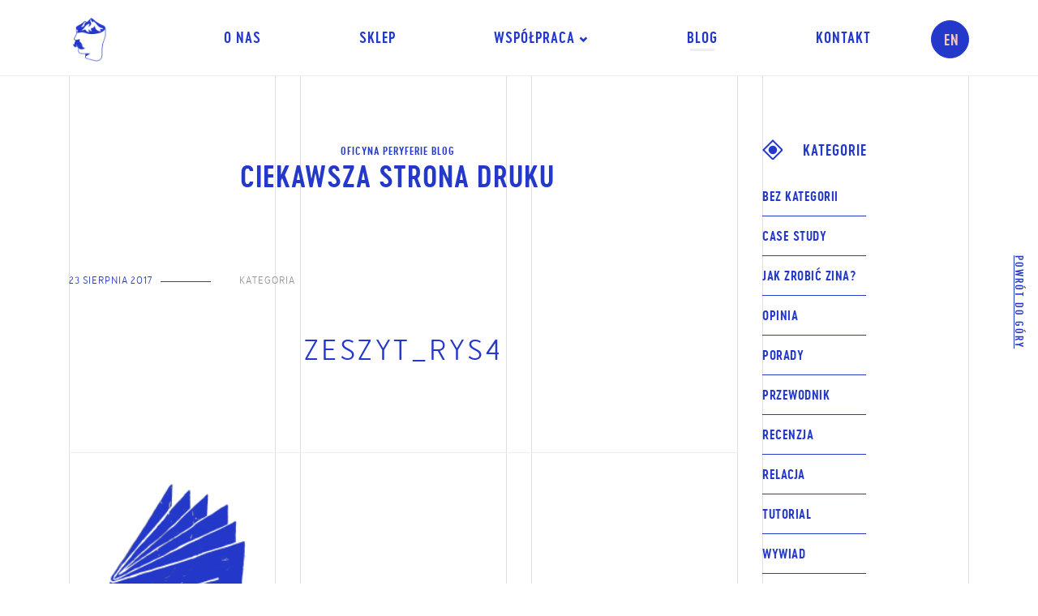

--- FILE ---
content_type: text/html; charset=UTF-8
request_url: https://oficynaperyferie.pl/jak-obliczyc-format-zina/zeszyt_rys4/
body_size: 12694
content:
<!DOCTYPE html>
<html lang="pl-PL"
	itemscope 
	itemtype="http://schema.org/Article" 
	prefix="og: http://ogp.me/ns#"  class="">

	<head>
		<script id="mcjs">!function(c,h,i,m,p){m=c.createElement(h),p=c.getElementsByTagName(h)[0],m.async=1,m.src=i,p.parentNode.insertBefore(m,p)}(document,"script","https://chimpstatic.com/mcjs-connected/js/users/1bc6372d362bb450e970dc744/bab2750a0f9517fbe4b305844.js");</script>
		<meta charset="UTF-8" />
		<meta name="viewport" content="width=device-width, initial-scale=1">
		<meta name="apple-mobile-web-app-capable" content="yes">
		<meta http-equiv="X-UA-Compatible" content="IE=edge" />
		<title>
			zeszyt_rys4 | Oficyna Peryferie		</title>
		<link rel="profile" href="http://gmpg.org/xfn/11" />
		<link rel="pingback" href="https://oficynaperyferie.pl/xmlrpc.php" />

						<link rel="shortcut icon" href="https://oficynaperyferie.pl/wp-content/uploads/2016/11/logo.png" />
										
		<script>
		 (function(i,s,o,g,r,a,m){i['GoogleAnalyticsObject']=r;i[r]=i[r]||function(){
		 (i[r].q=i[r].q||[]).push(arguments)},i[r].l=1*new Date();a=s.createElement(o),
		 m=s.getElementsByTagName(o)[0];a.async=1;a.src=g;m.parentNode.insertBefore(a,m)
		 })(window,document,'script','https://www.google-analytics.com/analytics.js','ga');

		 ga('create', 'UA-96560482-1', 'auto');
		 ga('send', 'pageview');

		</script>

		<script type="text/javascript">
			var isMobile = {
					Android: function() {
					return navigator.userAgent.match(/Android/i);
				},
					BlackBerry: function() {
					return navigator.userAgent.match(/BlackBerry/i);
				},
					iOS: function() {
					return navigator.userAgent.match(/iPhone|iPad|iPod/i);
				},
					Opera: function() {
					return navigator.userAgent.match(/Opera Mini/i);
				},
					Windows: function() {
					return navigator.userAgent.match(/IEMobile/i);
				},
					any: function() {
					return (isMobile.Android() || isMobile.BlackBerry() || isMobile.iOS() || isMobile.Opera() || isMobile.Windows());
				}
			};
			if(isMobile.any()) {
				document.getElementsByTagName("html")[0].className = document.getElementsByTagName("html")[0].className + "small-device";
			} else {
				document.getElementsByTagName("html")[0].className = document.getElementsByTagName("html")[0].className + "large-device";
			}
		</script>

		<!-- BEGIN CUSTOM HEADER SCRIPTS -->
				<!-- END CUSTOM HEADER SCRIPTS -->

		<meta name='robots' content='max-image-preview:large' />
<link rel='dns-prefetch' href='//s.w.org' />
<link rel="alternate" type="application/rss+xml" title="Oficyna Peryferie &raquo; Kanał z wpisami" href="https://oficynaperyferie.pl/feed/" />
<link rel="alternate" type="application/rss+xml" title="Oficyna Peryferie &raquo; Kanał z komentarzami" href="https://oficynaperyferie.pl/comments/feed/" />
<link rel="alternate" type="application/rss+xml" title="Oficyna Peryferie &raquo; zeszyt_rys4 Kanał z komentarzami" href="https://oficynaperyferie.pl/jak-obliczyc-format-zina/zeszyt_rys4/feed/" />
<script type="text/javascript">
window._wpemojiSettings = {"baseUrl":"https:\/\/s.w.org\/images\/core\/emoji\/14.0.0\/72x72\/","ext":".png","svgUrl":"https:\/\/s.w.org\/images\/core\/emoji\/14.0.0\/svg\/","svgExt":".svg","source":{"concatemoji":"https:\/\/oficynaperyferie.pl\/wp-includes\/js\/wp-emoji-release.min.js?ver=6.0.11"}};
/*! This file is auto-generated */
!function(e,a,t){var n,r,o,i=a.createElement("canvas"),p=i.getContext&&i.getContext("2d");function s(e,t){var a=String.fromCharCode,e=(p.clearRect(0,0,i.width,i.height),p.fillText(a.apply(this,e),0,0),i.toDataURL());return p.clearRect(0,0,i.width,i.height),p.fillText(a.apply(this,t),0,0),e===i.toDataURL()}function c(e){var t=a.createElement("script");t.src=e,t.defer=t.type="text/javascript",a.getElementsByTagName("head")[0].appendChild(t)}for(o=Array("flag","emoji"),t.supports={everything:!0,everythingExceptFlag:!0},r=0;r<o.length;r++)t.supports[o[r]]=function(e){if(!p||!p.fillText)return!1;switch(p.textBaseline="top",p.font="600 32px Arial",e){case"flag":return s([127987,65039,8205,9895,65039],[127987,65039,8203,9895,65039])?!1:!s([55356,56826,55356,56819],[55356,56826,8203,55356,56819])&&!s([55356,57332,56128,56423,56128,56418,56128,56421,56128,56430,56128,56423,56128,56447],[55356,57332,8203,56128,56423,8203,56128,56418,8203,56128,56421,8203,56128,56430,8203,56128,56423,8203,56128,56447]);case"emoji":return!s([129777,127995,8205,129778,127999],[129777,127995,8203,129778,127999])}return!1}(o[r]),t.supports.everything=t.supports.everything&&t.supports[o[r]],"flag"!==o[r]&&(t.supports.everythingExceptFlag=t.supports.everythingExceptFlag&&t.supports[o[r]]);t.supports.everythingExceptFlag=t.supports.everythingExceptFlag&&!t.supports.flag,t.DOMReady=!1,t.readyCallback=function(){t.DOMReady=!0},t.supports.everything||(n=function(){t.readyCallback()},a.addEventListener?(a.addEventListener("DOMContentLoaded",n,!1),e.addEventListener("load",n,!1)):(e.attachEvent("onload",n),a.attachEvent("onreadystatechange",function(){"complete"===a.readyState&&t.readyCallback()})),(e=t.source||{}).concatemoji?c(e.concatemoji):e.wpemoji&&e.twemoji&&(c(e.twemoji),c(e.wpemoji)))}(window,document,window._wpemojiSettings);
</script>
<style type="text/css">
img.wp-smiley,
img.emoji {
	display: inline !important;
	border: none !important;
	box-shadow: none !important;
	height: 1em !important;
	width: 1em !important;
	margin: 0 0.07em !important;
	vertical-align: -0.1em !important;
	background: none !important;
	padding: 0 !important;
}
</style>
	<link rel='stylesheet' id='wp-block-library-css'  href='https://oficynaperyferie.pl/wp-includes/css/dist/block-library/style.min.css?ver=6.0.11' type='text/css' media='all' />
<style id='global-styles-inline-css' type='text/css'>
body{--wp--preset--color--black: #000000;--wp--preset--color--cyan-bluish-gray: #abb8c3;--wp--preset--color--white: #ffffff;--wp--preset--color--pale-pink: #f78da7;--wp--preset--color--vivid-red: #cf2e2e;--wp--preset--color--luminous-vivid-orange: #ff6900;--wp--preset--color--luminous-vivid-amber: #fcb900;--wp--preset--color--light-green-cyan: #7bdcb5;--wp--preset--color--vivid-green-cyan: #00d084;--wp--preset--color--pale-cyan-blue: #8ed1fc;--wp--preset--color--vivid-cyan-blue: #0693e3;--wp--preset--color--vivid-purple: #9b51e0;--wp--preset--gradient--vivid-cyan-blue-to-vivid-purple: linear-gradient(135deg,rgba(6,147,227,1) 0%,rgb(155,81,224) 100%);--wp--preset--gradient--light-green-cyan-to-vivid-green-cyan: linear-gradient(135deg,rgb(122,220,180) 0%,rgb(0,208,130) 100%);--wp--preset--gradient--luminous-vivid-amber-to-luminous-vivid-orange: linear-gradient(135deg,rgba(252,185,0,1) 0%,rgba(255,105,0,1) 100%);--wp--preset--gradient--luminous-vivid-orange-to-vivid-red: linear-gradient(135deg,rgba(255,105,0,1) 0%,rgb(207,46,46) 100%);--wp--preset--gradient--very-light-gray-to-cyan-bluish-gray: linear-gradient(135deg,rgb(238,238,238) 0%,rgb(169,184,195) 100%);--wp--preset--gradient--cool-to-warm-spectrum: linear-gradient(135deg,rgb(74,234,220) 0%,rgb(151,120,209) 20%,rgb(207,42,186) 40%,rgb(238,44,130) 60%,rgb(251,105,98) 80%,rgb(254,248,76) 100%);--wp--preset--gradient--blush-light-purple: linear-gradient(135deg,rgb(255,206,236) 0%,rgb(152,150,240) 100%);--wp--preset--gradient--blush-bordeaux: linear-gradient(135deg,rgb(254,205,165) 0%,rgb(254,45,45) 50%,rgb(107,0,62) 100%);--wp--preset--gradient--luminous-dusk: linear-gradient(135deg,rgb(255,203,112) 0%,rgb(199,81,192) 50%,rgb(65,88,208) 100%);--wp--preset--gradient--pale-ocean: linear-gradient(135deg,rgb(255,245,203) 0%,rgb(182,227,212) 50%,rgb(51,167,181) 100%);--wp--preset--gradient--electric-grass: linear-gradient(135deg,rgb(202,248,128) 0%,rgb(113,206,126) 100%);--wp--preset--gradient--midnight: linear-gradient(135deg,rgb(2,3,129) 0%,rgb(40,116,252) 100%);--wp--preset--duotone--dark-grayscale: url('#wp-duotone-dark-grayscale');--wp--preset--duotone--grayscale: url('#wp-duotone-grayscale');--wp--preset--duotone--purple-yellow: url('#wp-duotone-purple-yellow');--wp--preset--duotone--blue-red: url('#wp-duotone-blue-red');--wp--preset--duotone--midnight: url('#wp-duotone-midnight');--wp--preset--duotone--magenta-yellow: url('#wp-duotone-magenta-yellow');--wp--preset--duotone--purple-green: url('#wp-duotone-purple-green');--wp--preset--duotone--blue-orange: url('#wp-duotone-blue-orange');--wp--preset--font-size--small: 13px;--wp--preset--font-size--medium: 20px;--wp--preset--font-size--large: 36px;--wp--preset--font-size--x-large: 42px;}.has-black-color{color: var(--wp--preset--color--black) !important;}.has-cyan-bluish-gray-color{color: var(--wp--preset--color--cyan-bluish-gray) !important;}.has-white-color{color: var(--wp--preset--color--white) !important;}.has-pale-pink-color{color: var(--wp--preset--color--pale-pink) !important;}.has-vivid-red-color{color: var(--wp--preset--color--vivid-red) !important;}.has-luminous-vivid-orange-color{color: var(--wp--preset--color--luminous-vivid-orange) !important;}.has-luminous-vivid-amber-color{color: var(--wp--preset--color--luminous-vivid-amber) !important;}.has-light-green-cyan-color{color: var(--wp--preset--color--light-green-cyan) !important;}.has-vivid-green-cyan-color{color: var(--wp--preset--color--vivid-green-cyan) !important;}.has-pale-cyan-blue-color{color: var(--wp--preset--color--pale-cyan-blue) !important;}.has-vivid-cyan-blue-color{color: var(--wp--preset--color--vivid-cyan-blue) !important;}.has-vivid-purple-color{color: var(--wp--preset--color--vivid-purple) !important;}.has-black-background-color{background-color: var(--wp--preset--color--black) !important;}.has-cyan-bluish-gray-background-color{background-color: var(--wp--preset--color--cyan-bluish-gray) !important;}.has-white-background-color{background-color: var(--wp--preset--color--white) !important;}.has-pale-pink-background-color{background-color: var(--wp--preset--color--pale-pink) !important;}.has-vivid-red-background-color{background-color: var(--wp--preset--color--vivid-red) !important;}.has-luminous-vivid-orange-background-color{background-color: var(--wp--preset--color--luminous-vivid-orange) !important;}.has-luminous-vivid-amber-background-color{background-color: var(--wp--preset--color--luminous-vivid-amber) !important;}.has-light-green-cyan-background-color{background-color: var(--wp--preset--color--light-green-cyan) !important;}.has-vivid-green-cyan-background-color{background-color: var(--wp--preset--color--vivid-green-cyan) !important;}.has-pale-cyan-blue-background-color{background-color: var(--wp--preset--color--pale-cyan-blue) !important;}.has-vivid-cyan-blue-background-color{background-color: var(--wp--preset--color--vivid-cyan-blue) !important;}.has-vivid-purple-background-color{background-color: var(--wp--preset--color--vivid-purple) !important;}.has-black-border-color{border-color: var(--wp--preset--color--black) !important;}.has-cyan-bluish-gray-border-color{border-color: var(--wp--preset--color--cyan-bluish-gray) !important;}.has-white-border-color{border-color: var(--wp--preset--color--white) !important;}.has-pale-pink-border-color{border-color: var(--wp--preset--color--pale-pink) !important;}.has-vivid-red-border-color{border-color: var(--wp--preset--color--vivid-red) !important;}.has-luminous-vivid-orange-border-color{border-color: var(--wp--preset--color--luminous-vivid-orange) !important;}.has-luminous-vivid-amber-border-color{border-color: var(--wp--preset--color--luminous-vivid-amber) !important;}.has-light-green-cyan-border-color{border-color: var(--wp--preset--color--light-green-cyan) !important;}.has-vivid-green-cyan-border-color{border-color: var(--wp--preset--color--vivid-green-cyan) !important;}.has-pale-cyan-blue-border-color{border-color: var(--wp--preset--color--pale-cyan-blue) !important;}.has-vivid-cyan-blue-border-color{border-color: var(--wp--preset--color--vivid-cyan-blue) !important;}.has-vivid-purple-border-color{border-color: var(--wp--preset--color--vivid-purple) !important;}.has-vivid-cyan-blue-to-vivid-purple-gradient-background{background: var(--wp--preset--gradient--vivid-cyan-blue-to-vivid-purple) !important;}.has-light-green-cyan-to-vivid-green-cyan-gradient-background{background: var(--wp--preset--gradient--light-green-cyan-to-vivid-green-cyan) !important;}.has-luminous-vivid-amber-to-luminous-vivid-orange-gradient-background{background: var(--wp--preset--gradient--luminous-vivid-amber-to-luminous-vivid-orange) !important;}.has-luminous-vivid-orange-to-vivid-red-gradient-background{background: var(--wp--preset--gradient--luminous-vivid-orange-to-vivid-red) !important;}.has-very-light-gray-to-cyan-bluish-gray-gradient-background{background: var(--wp--preset--gradient--very-light-gray-to-cyan-bluish-gray) !important;}.has-cool-to-warm-spectrum-gradient-background{background: var(--wp--preset--gradient--cool-to-warm-spectrum) !important;}.has-blush-light-purple-gradient-background{background: var(--wp--preset--gradient--blush-light-purple) !important;}.has-blush-bordeaux-gradient-background{background: var(--wp--preset--gradient--blush-bordeaux) !important;}.has-luminous-dusk-gradient-background{background: var(--wp--preset--gradient--luminous-dusk) !important;}.has-pale-ocean-gradient-background{background: var(--wp--preset--gradient--pale-ocean) !important;}.has-electric-grass-gradient-background{background: var(--wp--preset--gradient--electric-grass) !important;}.has-midnight-gradient-background{background: var(--wp--preset--gradient--midnight) !important;}.has-small-font-size{font-size: var(--wp--preset--font-size--small) !important;}.has-medium-font-size{font-size: var(--wp--preset--font-size--medium) !important;}.has-large-font-size{font-size: var(--wp--preset--font-size--large) !important;}.has-x-large-font-size{font-size: var(--wp--preset--font-size--x-large) !important;}
</style>
<link rel='stylesheet' id='wordpress-popular-posts-css-css'  href='https://oficynaperyferie.pl/wp-content/plugins/wordpress-popular-posts/public/css/wpp.css?ver=4.1.2' type='text/css' media='all' />
<link rel='stylesheet' id='parent-style-css'  href='https://oficynaperyferie.pl/wp-content/themes/willow/style.css?ver=6.0.11' type='text/css' media='all' />
<link rel='stylesheet' id='child-style-css'  href='https://oficynaperyferie.pl/wp-content/themes/oficyna_peryferie/style.css?ver=6.0.11' type='text/css' media='all' />
<link rel='stylesheet' id='oficyna_style-css'  href='https://oficynaperyferie.pl/wp-content/themes/oficyna_peryferie/css/main.css' type='text/css' media='screen' />
<link rel='stylesheet' id='willow-bootstrap-css'  href='https://oficynaperyferie.pl/wp-content/themes/willow/css/bootstrap.willow.min.css?ver=3.1.1' type='text/css' media='all' />
<link rel='stylesheet' id='fontawesome-css'  href='https://oficynaperyferie.pl/wp-content/themes/willow/css/font-awesome.min.css?ver=4.0.3' type='text/css' media='all' />
<link rel='stylesheet' id='linecons-css'  href='https://oficynaperyferie.pl/wp-content/themes/willow/css/linecons.css?ver=1.0.0' type='text/css' media='all' />
<link rel='stylesheet' id='animate-css'  href='https://oficynaperyferie.pl/wp-content/themes/willow/css/animate.css?ver=3.1.0-dev' type='text/css' media='all' />
<link rel='stylesheet' id='mediaelement-css'  href='https://oficynaperyferie.pl/wp-includes/js/mediaelement/mediaelementplayer-legacy.min.css?ver=4.2.16' type='text/css' media='all' />
<link rel='stylesheet' id='willow-jquery-magnific-popup-css'  href='https://oficynaperyferie.pl/wp-content/themes/willow/css/magnific-popup.willow.css?ver=0.9.9' type='text/css' media='all' />
<link rel='stylesheet' id='willow-style-css'  href='https://oficynaperyferie.pl/wp-content/themes/willow/css/style.css?ver=6.0.11' type='text/css' media='all' />
<style id='willow-style-inline-css' type='text/css'>

/**
 * Change font family to body_font_face
 */
body {
	font-family: 'Helvetica Neue', Helvetica, Arial, sans-serif;
}
/**
 * Change border color to accent color
 */
blockquote {
	border-color: #2439ca;
}
/**
 * Change background color to accent color
 */
.btn.btn-primary,
.btn.btn-hero-primary,
.wpb_willow_service_block .service-icon span {
	background-color: #2439ca;
}
/**
 * Change text color to accent color
 */
a,
h1 a:hover,
h2 a:hover,
h3 a:hover,
h4 a:hover,
h5 a:hover,
h6 a:hover,
.color-accent,
.widget-post .widget-post-title:hover,
.grid-post .grid-post-title:hover,
.widget ul li a:hover,
.widget .tagcloud a:hover,
.wpb_willow_progress_bar .progress-bar-thumb {
	color: #2439ca;
}
/**
 * Change font family to heading_font_face
 */
h1,
h2,
h3,
h4,
h5,
h6,
button,
input[type="submit"],
input[type="reset"],
.btn,
.site-logo,
.separator-title,
.tagcloud a,
.hero-section .hero-slide-style-1 .hero-middle-text,
.hero-section .hero-slide-style-1 .hero-bottom-text,
.hero-section .hero-slide-style-2 .hero-middle-text,
.hero-section .hero-slide-style-2 .hero-bottom-text,
.hero-section .hero-slide-style-3 .hero-top-text,
.hero-section .hero-slide-style-3 .hero-middle-text,
.header-section .header-navigation,
.portfolio-details-section .portfolio-metadata dt,
.page-not-found h1,
.comments .comments-list li .comment-name,
.comments .comments-list li .comment-date,
.content-post .post-meta,
.content-post .post-title,
.content-post .post-pagination,
.widget-post .widget-post-date,
.grid-post .grid-post-title,
.grid-post .grid-post-date,
.widget .widget-title,
.wpb_willow_big_title,
.copyright-section .copyright-legal,
.wpb_willow_team_member_block .team-member-name,
.wpb_willow_team_member_block .team-member-position,
.wpb_willow_team_member_block .team-member-links label,
.wpb_willow_portfolio_grid .portfolio-grid-filter a,
.wpb_willow_portfolio_grid .portfolio-title,
.wpb_willow_portfolio_grid .portfolio-category,
.wpb_willow_progress_bar .progress-bar-text,
.wpb_willow_blog_grid .blog-grid-post-category,
.wpb_willow_blog_grid .blog-grid-post-title,
.wpb_willow_blog_grid .blog-grid-post-date,
.wpb_willow_counter .counter-value,
.wpb_willow_counter .counter-caption,
#jprePercentage {
	font-family: 'Helvetica Neue', Helvetica, Arial, sans-serif;
}
</style>
<link rel='stylesheet' id='style-css'  href='https://oficynaperyferie.pl/wp-content/themes/oficyna_peryferie/style.css?ver=6.0.11' type='text/css' media='all' />
<link rel='stylesheet' id='addtoany-css'  href='https://oficynaperyferie.pl/wp-content/plugins/add-to-any/addtoany.min.css?ver=1.14' type='text/css' media='all' />
<script type='text/javascript' src='https://oficynaperyferie.pl/wp-includes/js/jquery/jquery.min.js?ver=3.6.0' id='jquery-core-js'></script>
<script type='text/javascript' src='https://oficynaperyferie.pl/wp-includes/js/jquery/jquery-migrate.min.js?ver=3.3.2' id='jquery-migrate-js'></script>
<script type='text/javascript' src='https://oficynaperyferie.pl/wp-content/plugins/add-to-any/addtoany.min.js?ver=1.0' id='addtoany-js'></script>
<script type='text/javascript' id='wpp-js-js-extra'>
/* <![CDATA[ */
var wpp_params = {"sampling_active":"0","sampling_rate":"100","ajax_url":"https:\/\/oficynaperyferie.pl\/wp-json\/wordpress-popular-posts\/v1\/popular-posts\/","action":"update_views_ajax","ID":"1430","token":"fd8ffd7c2f","debug":""};
/* ]]> */
</script>
<script type='text/javascript' src='https://oficynaperyferie.pl/wp-content/plugins/wordpress-popular-posts/public/js/wpp-4.1.0.min.js?ver=4.1.2' id='wpp-js-js'></script>
<!--[if lt IE 9]>
<script type='text/javascript' src='https://oficynaperyferie.pl/wp-content/themes/willow/js/html5shiv.js?ver=3.7.0' id='html5shiv-js'></script>
<![endif]-->
<!--[if lt IE 9]>
<script type='text/javascript' src='https://oficynaperyferie.pl/wp-content/themes/willow/js/respond.min.js?ver=1.4.2' id='respond-js'></script>
<![endif]-->
<script type='text/javascript' src='https://oficynaperyferie.pl/wp-content/themes/willow/js/waypoints.min.js?ver=2.0.4' id='jquery-waypoints-js'></script>
<script type='text/javascript' src='https://oficynaperyferie.pl/wp-content/themes/willow/js/hoverintent.js?ver=1.7.4' id='jquery-hoverintent-js'></script>
<script type='text/javascript' src='https://oficynaperyferie.pl/wp-content/themes/willow/js/superfish.js?ver=1.7.4' id='jquery-superfish-js'></script>
<script type='text/javascript' src='https://oficynaperyferie.pl/wp-content/themes/willow/js/bootstrap.min.js?ver=3.1.1' id='bootstrap-js'></script>
<script type='text/javascript' src='https://oficynaperyferie.pl/wp-content/themes/willow/js/smoothscroll.min.js?ver=1.2.1' id='smoothscroll-js'></script>
<script type='text/javascript' id='mediaelement-core-js-before'>
var mejsL10n = {"language":"pl","strings":{"mejs.download-file":"Pobierz plik","mejs.install-flash":"Korzystasz z przegl\u0105darki, kt\u00f3ra nie ma w\u0142\u0105czonej lub zainstalowanej wtyczki Flash player. W\u0142\u0105cz wtyczk\u0119 Flash player lub pobierz najnowsz\u0105 wersj\u0119 z https:\/\/get.adobe.com\/flashplayer\/","mejs.fullscreen":"Tryb pe\u0142noekranowy","mejs.play":"Odtw\u00f3rz","mejs.pause":"Zatrzymaj","mejs.time-slider":"Slider Czasu","mejs.time-help-text":"U\u017cyj strza\u0142ek lewo\/prawo aby przesun\u0105\u0107 o sekund\u0119 do przodu lub do ty\u0142u, strza\u0142ek g\u00f3ra\/d\u00f3\u0142 aby przesun\u0105\u0107 o dziesi\u0119\u0107 sekund.","mejs.live-broadcast":"Transmisja na \u017cywo","mejs.volume-help-text":"U\u017cywaj strza\u0142ek do g\u00f3ry\/do do\u0142u aby zwi\u0119kszy\u0107 lub zmniejszy\u0107 g\u0142o\u015bno\u015b\u0107.","mejs.unmute":"W\u0142\u0105cz dzwi\u0119k","mejs.mute":"Wycisz","mejs.volume-slider":"Suwak g\u0142o\u015bno\u015bci","mejs.video-player":"Odtwarzacz video","mejs.audio-player":"Odtwarzacz plik\u00f3w d\u017awi\u0119kowych","mejs.captions-subtitles":"Napisy","mejs.captions-chapters":"Rozdzia\u0142y","mejs.none":"Brak","mejs.afrikaans":"afrykanerski","mejs.albanian":"Alba\u0144ski","mejs.arabic":"arabski","mejs.belarusian":"bia\u0142oruski","mejs.bulgarian":"bu\u0142garski","mejs.catalan":"katalo\u0144ski","mejs.chinese":"chi\u0144ski","mejs.chinese-simplified":"chi\u0144ski (uproszczony)","mejs.chinese-traditional":"chi\u0144ski (tradycyjny)","mejs.croatian":"chorwacki","mejs.czech":"czeski","mejs.danish":"du\u0144ski","mejs.dutch":"holenderski","mejs.english":"angielski","mejs.estonian":"esto\u0144ski","mejs.filipino":"filipi\u0144ski","mejs.finnish":"fi\u0144ski","mejs.french":"francuski","mejs.galician":"galicyjski","mejs.german":"niemiecki","mejs.greek":"grecki","mejs.haitian-creole":"Kreolski haita\u0144ski","mejs.hebrew":"hebrajski","mejs.hindi":"hinduski","mejs.hungarian":"w\u0119gierski","mejs.icelandic":"islandzki","mejs.indonesian":"indonezyjski","mejs.irish":"irlandzki","mejs.italian":"w\u0142oski","mejs.japanese":"japo\u0144ski","mejs.korean":"korea\u0144ski","mejs.latvian":"\u0142otewski","mejs.lithuanian":"litewski","mejs.macedonian":"macedo\u0144ski","mejs.malay":"malajski","mejs.maltese":"malta\u0144ski","mejs.norwegian":"norweski","mejs.persian":"perski","mejs.polish":"polski","mejs.portuguese":"portugalski","mejs.romanian":"rumu\u0144ski","mejs.russian":"rosyjski","mejs.serbian":"serbski","mejs.slovak":"s\u0142owacki","mejs.slovenian":"s\u0142owe\u0144ski","mejs.spanish":"hiszpa\u0144ski","mejs.swahili":"suahili","mejs.swedish":"szwedzki","mejs.tagalog":"tagalski","mejs.thai":"tajski","mejs.turkish":"turecki","mejs.ukrainian":"ukrai\u0144ski","mejs.vietnamese":"wietnamski","mejs.welsh":"walijski","mejs.yiddish":"jidysz"}};
</script>
<script type='text/javascript' src='https://oficynaperyferie.pl/wp-includes/js/mediaelement/mediaelement-and-player.min.js?ver=4.2.16' id='mediaelement-core-js'></script>
<script type='text/javascript' src='https://oficynaperyferie.pl/wp-includes/js/mediaelement/mediaelement-migrate.min.js?ver=6.0.11' id='mediaelement-migrate-js'></script>
<script type='text/javascript' id='mediaelement-js-extra'>
/* <![CDATA[ */
var _wpmejsSettings = {"pluginPath":"\/wp-includes\/js\/mediaelement\/","classPrefix":"mejs-","stretching":"responsive"};
/* ]]> */
</script>
<script type='text/javascript' src='https://oficynaperyferie.pl/wp-content/themes/willow/js/jquery.fittext.js?ver=1.2' id='jquery-fittext-js'></script>
<script type='text/javascript' id='willow-script-js-extra'>
/* <![CDATA[ */
var willow = {"gmap_style_json":"","is_mobile_or_tablet":"false"};
/* ]]> */
</script>
<script type='text/javascript' src='https://oficynaperyferie.pl/wp-content/themes/willow/js/script.js?ver=6.0.11' id='willow-script-js'></script>
<script type='text/javascript' src='https://oficynaperyferie.pl/wp-content/themes/willow/js/jpreloader.min.js?ver=2.1' id='jquery-jpreloader-js'></script>
<link rel="https://api.w.org/" href="https://oficynaperyferie.pl/wp-json/" /><link rel="alternate" type="application/json" href="https://oficynaperyferie.pl/wp-json/wp/v2/media/1430" /><link rel="EditURI" type="application/rsd+xml" title="RSD" href="https://oficynaperyferie.pl/xmlrpc.php?rsd" />
<link rel="wlwmanifest" type="application/wlwmanifest+xml" href="https://oficynaperyferie.pl/wp-includes/wlwmanifest.xml" /> 
<link rel='shortlink' href='https://oficynaperyferie.pl/?p=1430' />
<link rel="alternate" type="application/json+oembed" href="https://oficynaperyferie.pl/wp-json/oembed/1.0/embed?url=https%3A%2F%2Foficynaperyferie.pl%2Fjak-obliczyc-format-zina%2Fzeszyt_rys4%2F" />
<link rel="alternate" type="text/xml+oembed" href="https://oficynaperyferie.pl/wp-json/oembed/1.0/embed?url=https%3A%2F%2Foficynaperyferie.pl%2Fjak-obliczyc-format-zina%2Fzeszyt_rys4%2F&#038;format=xml" />

<script data-cfasync="false">
window.a2a_config=window.a2a_config||{};a2a_config.callbacks=[];a2a_config.overlays=[];a2a_config.templates={};a2a_localize = {
	Share: "Podziel się",
	Save: "Zapisz",
	Subscribe: "Subskrybuj",
	Email: "Email",
	Bookmark: "Dodaj do ulubionych",
	ShowAll: "Pokaż wszystko",
	ShowLess: "Ukryj",
	FindServices: "Wyszukaj",
	FindAnyServiceToAddTo: "Wyszukaj",
	PoweredBy: "Powered by",
	ShareViaEmail: "Share via email",
	SubscribeViaEmail: "Subscribe via email",
	BookmarkInYourBrowser: "Dodaj do zakładek w przeglądarce",
	BookmarkInstructions: "Press Ctrl+D or \u2318+D to bookmark this page",
	AddToYourFavorites: "Dodaj do ulubionych",
	SendFromWebOrProgram: "Send from any email address or email program",
	EmailProgram: "Email program",
	More: "More&#8230;"
};

(function(d,s,a,b){a=d.createElement(s);b=d.getElementsByTagName(s)[0];a.async=1;a.src="https://static.addtoany.com/menu/page.js";b.parentNode.insertBefore(a,b);})(document,"script");
</script>
<meta name="generator" content="Powered by Visual Composer - drag and drop page builder for WordPress."/>
<!--[if lte IE 9]><link rel="stylesheet" type="text/css" href="https://oficynaperyferie.pl/wp-content/plugins/js_composer/assets/css/vc_lte_ie9.min.css" media="screen"><![endif]--><!--[if IE  8]><link rel="stylesheet" type="text/css" href="https://oficynaperyferie.pl/wp-content/plugins/js_composer/assets/css/vc-ie8.min.css" media="screen"><![endif]--><noscript><style type="text/css"> .wpb_animate_when_almost_visible { opacity: 1; }</style></noscript><!-- Facebook Pixel Code -->
<script>
  !function(f,b,e,v,n,t,s)
  {if(f.fbq)return;n=f.fbq=function(){n.callMethod?
  n.callMethod.apply(n,arguments):n.queue.push(arguments)};
  if(!f._fbq)f._fbq=n;n.push=n;n.loaded=!0;n.version='2.0';
  n.queue=[];t=b.createElement(e);t.async=!0;
  t.src=v;s=b.getElementsByTagName(e)[0];
  s.parentNode.insertBefore(t,s)}(window, document,'script',
  'https://connect.facebook.net/en_US/fbevents.js');
  fbq('init', '719312371542576');
  fbq('track', 'PageView');
</script>
<noscript><img height="1" width="1" style="display:none"
  src="https://www.facebook.com/tr?id=719312371542576&ev=PageView&noscript=1"
/></noscript>
<!-- End Facebook Pixel Code -->

	</head>

	
	<body class="attachment attachment-template-default single single-attachment postid-1430 attachmentid-1430 attachment-png js-preloader wpb-js-composer js-comp-ver-4.11.2.1 vc_responsive">

		
		
		<div id="document" class="document">

			<header id="header" class="header-section section navbar navbar-default header-floating" role="navigation">
				<div class="container">

					<div class="navbar-header">
						<button type="button" class="navbar-toggle menu-mobile" data-toggle="collapse" data-target="#header-navigation">
							<span class="sr-only">Toggle navigation</span>
							<span class="menu-mobile-text">menu</span>
							<span class="glyphicon glyphicon-chevron-down"></span>
						</button>
						<a class="navbar-brand site-logo" href="https://oficynaperyferie.pl">
															<img src="https://oficynaperyferie.pl/wp-content/uploads/2016/11/logo_only_head.png" alt="Oficyna Peryferie" />
													</a>
					</div>


					<div class="collapse navbar-collapse header-navigation" id="header-navigation">

						<ul id="menu-menu-header" class="nav navbar-nav js-superfish sf-menu"><li id="menu-item-129" class="menu-item menu-item-type-post_type menu-item-object-page menu-item-129"><a href="https://oficynaperyferie.pl/o-nas/">O nas</a></li>
<li id="menu-item-3474" class="menu-item menu-item-type-custom menu-item-object-custom menu-item-3474"><a href="https://oficynaperyferie.com">Sklep</a></li>
<li id="menu-item-139" class="menu-item menu-item-type-custom menu-item-object-custom menu-item-has-children menu-item-139"><a href="#">Współpraca</a>
<ul class="sub-menu">
	<li id="menu-item-281" class="menu-item menu-item-type-post_type menu-item-object-page menu-item-281"><a href="https://oficynaperyferie.pl/jak-wydac-u-nas-ksiazke/">JAK WYDAĆ U NAS KSIĄŻKĘ</a></li>
	<li id="menu-item-146" class="menu-item menu-item-type-post_type menu-item-object-page menu-item-146"><a href="https://oficynaperyferie.pl/staz/">STAŻ</a></li>
</ul>
</li>
<li id="menu-item-127" class="menu-item menu-item-type-post_type menu-item-object-page current_page_parent menu-item-127"><a href="https://oficynaperyferie.pl/blog/">Blog</a></li>
<li id="menu-item-2222" class="menu-item menu-item-type-custom menu-item-object-custom menu-item-2222"><a href="https://oficynaperyferie.shoplo.com/strona/kontakt">KONTAKT</a></li>
<li id="menu-item-2020-en" class="lang-item lang-item-161 lang-item-en no-translation menu-item menu-item-type-custom menu-item-object-custom menu-item-2020-en"><a href="https://oficynaperyferie.pl/en/" hreflang="en-GB" lang="en-GB">English</a></li>
</ul>
						
						
					</div>

				</div>
			</header>

			<div class="header-floating-anchor"></div>
			<!-- background lines -->
			<div class="container lines-container">
				<div class="col-sm-3 ">
					<div class="lines">
					</div>
				</div>
				<div class="col-sm-3 hidden-xs ">
					<div class="lines">
					</div>
				</div>
				<div class="col-sm-3 hidden-xs">
					<div class="lines">
					</div>
				</div>
				<div class="col-sm-3 hidden-xs">
					<div class="lines">
					</div>
				</div>
			</div>

			
<section id="content" class="content-section section">
	<div class="container container-table">

		<div class="main-section" role="main">

			<div class="blog-loop">
	<div class="blog-main-link">
		<h1>
			<a href="https://oficynaperyferie.pl/blog/">
				<span>oficyna peryferie blog</span>
				<span class="blog-title">ciekawsza strona druku</span>
			</a>
		</h1>
	</div>
	
		<article id="post-1430" class="row content-post post-1430 attachment type-attachment status-inherit hentry">

			
							<ul class="post-info blue-text">
					<li class="post-info-date">23 sierpnia 2017<hr></li>
					<li class="post-info-category"><span>KATEGORIA </span> </li>
				</ul>

				<h2 class="post-title bigger-text">
					zeszyt_rys4				</h2>

									<div class="post-thumbnail blank"></div>
				
				<div class="post-content">
					
					<p class="attachment"><a href='https://oficynaperyferie.pl/wp-content/uploads/2017/08/zeszyt_rys4.png'><img width="213" height="300" src="https://oficynaperyferie.pl/wp-content/uploads/2017/08/zeszyt_rys4-213x300.png" class="attachment-medium size-medium" alt="" loading="lazy" srcset="https://oficynaperyferie.pl/wp-content/uploads/2017/08/zeszyt_rys4-213x300.png 213w, https://oficynaperyferie.pl/wp-content/uploads/2017/08/zeszyt_rys4-768x1082.png 768w, https://oficynaperyferie.pl/wp-content/uploads/2017/08/zeszyt_rys4-727x1024.png 727w, https://oficynaperyferie.pl/wp-content/uploads/2017/08/zeszyt_rys4-128x180.png 128w, https://oficynaperyferie.pl/wp-content/uploads/2017/08/zeszyt_rys4-426x600.png 426w, https://oficynaperyferie.pl/wp-content/uploads/2017/08/zeszyt_rys4.png 1229w" sizes="(max-width: 213px) 100vw, 213px" /></a></p>

				</div>

								<div class="post-tags tagcloud">
									</div>
				<div class="share-buttons">
					<h4>PODZIEL SIĘ</h4>
					<div class="addtoany_shortcode"><div class="a2a_kit a2a_kit_size_16 addtoany_list" data-a2a-url="https://oficynaperyferie.pl/jak-obliczyc-format-zina/zeszyt_rys4/" data-a2a-title="zeszyt_rys4"><a class="a2a_button_facebook" href="https://www.addtoany.com/add_to/facebook?linkurl=https%3A%2F%2Foficynaperyferie.pl%2Fjak-obliczyc-format-zina%2Fzeszyt_rys4%2F&amp;linkname=zeszyt_rys4" title="Facebook" rel="nofollow noopener" target="_blank"></a><a class="a2a_button_twitter" href="https://www.addtoany.com/add_to/twitter?linkurl=https%3A%2F%2Foficynaperyferie.pl%2Fjak-obliczyc-format-zina%2Fzeszyt_rys4%2F&amp;linkname=zeszyt_rys4" title="Twitter" rel="nofollow noopener" target="_blank"></a><a class="a2a_button_linkedin" href="https://www.addtoany.com/add_to/linkedin?linkurl=https%3A%2F%2Foficynaperyferie.pl%2Fjak-obliczyc-format-zina%2Fzeszyt_rys4%2F&amp;linkname=zeszyt_rys4" title="LinkedIn" rel="nofollow noopener" target="_blank"></a><a class="a2a_button_pinterest" href="https://www.addtoany.com/add_to/pinterest?linkurl=https%3A%2F%2Foficynaperyferie.pl%2Fjak-obliczyc-format-zina%2Fzeszyt_rys4%2F&amp;linkname=zeszyt_rys4" title="Pinterest" rel="nofollow noopener" target="_blank"></a></div></div>				</div>

			
		</article>

	</div>

			
									<div class="related-posts">
						<h3 class="widget-title"><span>INNE POWIĄZANE WPISY</span></h3>
						<ul class="related-posts-list row">
															<li class="grid-post related-post col-sm-3 col-md-6 col-lg-4 post-1071 post type-post status-publish format-standard has-post-thumbnail hentry category-wywiad tag-sito tag-artbook tag-berlin tag-grafiki tag-ksiazka-artystyczna tag-palefroi tag-self-publishing tag-sitodruk tag-wywiad tag-zine tag-ziny">
									<div class="related-post-date">
										4 maja 2017										<hr>
									</div>
									<h3 class="related-post-title">
										<a href="https://oficynaperyferie.pl/wytworzenie-kazdej-ksiazki-to-sukces-wywiad-z-palefroi/">
											Wytworzenie każdej książki to sukces – wywiad z Palefroi										</a>
									</h3>
									<p class="related-post-excerpt">
										Gdyby szukać pracowni, która jest dla nas inspirującym wzorem i&hellip;									</p>
									<a class="related-post-read-more" href="https://oficynaperyferie.pl/wytworzenie-kazdej-ksiazki-to-sukces-wywiad-z-palefroi/">CZYTAJ DALEJ</a>
								</li>
															<li class="grid-post related-post col-sm-3 col-md-6 col-lg-4 post-1973 post type-post status-publish format-standard has-post-thumbnail hentry category-wywiad">
									<div class="related-post-date">
										17 października 2017										<hr>
									</div>
									<h3 class="related-post-title">
										<a href="https://oficynaperyferie.pl/samodzielne-i-autonomiczne-drukowanie-john-z-komurki/">
											Samodzielne i autonomiczne drukowanie – wywiad z John&#8217;em Z. Komurki, autorem Risomanii										</a>
									</h3>
									<p class="related-post-excerpt">
										Podczas wrześniowego pobytu w Berlinie udało mi się umówić na&hellip;									</p>
									<a class="related-post-read-more" href="https://oficynaperyferie.pl/samodzielne-i-autonomiczne-drukowanie-john-z-komurki/">CZYTAJ DALEJ</a>
								</li>
															<li class="grid-post related-post col-sm-3 col-md-6 col-lg-4 post-1416 post type-post status-publish format-standard has-post-thumbnail hentry category-tutorial tag-self-publishing tag-zine">
									<div class="related-post-date">
										6 września 2017										<hr>
									</div>
									<h3 class="related-post-title">
										<a href="https://oficynaperyferie.pl/jak-obliczyc-format-zina/">
											Jak obliczyć format zina? [JZZ 1/5]										</a>
									</h3>
									<p class="related-post-excerpt">
										Jak znaleźć ekonomiczny format? Na co zwrócić uwagę przy projektowaniu&hellip;									</p>
									<a class="related-post-read-more" href="https://oficynaperyferie.pl/jak-obliczyc-format-zina/">CZYTAJ DALEJ</a>
								</li>
													</ul>
					</div>
				
			
			
<div id="disqus_thread"></div>

		</div>

			<div class="aside-section">
		<aside id="sidebar" class="sidebar">
			<div id="categories-2" class="widget widget_categories"><h3 class="widget-title"><span>Kategorie</span></h3>
			<ul>
					<li class="cat-item cat-item-1"><a href="https://oficynaperyferie.pl/kategoria/bez-kategorii/">Bez kategorii</a>
</li>
	<li class="cat-item cat-item-337"><a href="https://oficynaperyferie.pl/kategoria/case-study/">CASE STUDY</a>
</li>
	<li class="cat-item cat-item-106"><a href="https://oficynaperyferie.pl/kategoria/jak-zrobic-zina/">JAK ZROBIĆ ZINA?</a>
</li>
	<li class="cat-item cat-item-57"><a href="https://oficynaperyferie.pl/kategoria/opinia/">OPINIA</a>
</li>
	<li class="cat-item cat-item-63"><a href="https://oficynaperyferie.pl/kategoria/porady/">PORADY</a>
</li>
	<li class="cat-item cat-item-373"><a href="https://oficynaperyferie.pl/kategoria/przewodnik/">PRZEWODNIK</a>
</li>
	<li class="cat-item cat-item-50"><a href="https://oficynaperyferie.pl/kategoria/recenzja/">RECENZJA</a>
</li>
	<li class="cat-item cat-item-2"><a href="https://oficynaperyferie.pl/kategoria/relacja/">RELACJA</a>
</li>
	<li class="cat-item cat-item-107"><a href="https://oficynaperyferie.pl/kategoria/tutorial/">TUTORIAL</a>
</li>
	<li class="cat-item cat-item-70"><a href="https://oficynaperyferie.pl/kategoria/wywiad/">WYWIAD</a>
</li>
	<li class="cat-item cat-item-56"><a href="https://oficynaperyferie.pl/kategoria/zapowiedz/">ZAPOWIEDŹ</a>
</li>
			</ul>

			</div>
		<div id="recent-posts-4" class="widget widget_recent_entries">
		<h3 class="widget-title"><span>OSTATNIE WPISY</span></h3>
		<ul>
											<li>
					<a href="https://oficynaperyferie.pl/relacja-z-african-art-book-fair-2024/">Relacja z African Art Book Fair 2024</a>
									</li>
											<li>
					<a href="https://oficynaperyferie.pl/indie-books-are-alive-and-well-paris-offprint-polycopies-2023/">“Indie Books Are Alive and Well”. Paris OffPrint / Polycopies 2023</a>
									</li>
											<li>
					<a href="https://oficynaperyferie.pl/jzz-faq/">Warsztaty „Jak zrobić zina?&#8221; &#8211; FAQ</a>
									</li>
					</ul>

		</div><div id="custom_html-2" class="widget_text widget widget_custom_html"><div class="textwidget custom-html-widget"></div></div><div id="text-2" class="widget widget_text">			<div class="textwidget"></div>
		</div>
<div id="wpp-2" class="widget popular-posts">
<h3 class="widget-title"><span>Popularne wpisy</span></h3>
<!-- WordPress Popular Posts -->

<ul class="wpp-list wpp-list-with-thumbnails">
<li>
<a href="https://oficynaperyferie.pl/jak-zrobic-impozycje/" title="Jak zrobić impozycję? [JZZ 3/5]" target="_self"><img width="300" height="169" src="https://oficynaperyferie.pl/wp-content/uploads/2017/09/JZZ3_1-300x169.jpg" class="wpp-thumbnail wpp_featured_stock wp-post-image" alt="Jak zrobić impozycję?" loading="lazy" srcset="https://oficynaperyferie.pl/wp-content/uploads/2017/09/JZZ3_1-300x169.jpg 300w, https://oficynaperyferie.pl/wp-content/uploads/2017/09/JZZ3_1-768x432.jpg 768w, https://oficynaperyferie.pl/wp-content/uploads/2017/09/JZZ3_1-1024x576.jpg 1024w, https://oficynaperyferie.pl/wp-content/uploads/2017/09/JZZ3_1-180x101.jpg 180w, https://oficynaperyferie.pl/wp-content/uploads/2017/09/JZZ3_1-600x338.jpg 600w, https://oficynaperyferie.pl/wp-content/uploads/2017/09/JZZ3_1.jpg 1600w" sizes="(max-width: 300px) 100vw, 300px" /></a>
<a href="https://oficynaperyferie.pl/jak-zrobic-impozycje/" title="Jak zrobić impozycję? [JZZ 3/5]" class="wpp-post-title" target="_self">Jak zrobić impozycję? [JZZ 3/5]</a>
 <span class="wpp-excerpt">Masz gotowy projekt i wszystkie materiały. Aby na konie...</span>
 <span class="wpp-meta post-stats"><span class="wpp-date">posted on 20 września 2017</span></span>
</li>
<li>
<a href="https://oficynaperyferie.pl/co-to-jest-zine/" title="Co to jest ZINE?" target="_self"><img width="300" height="169" src="https://oficynaperyferie.pl/wp-content/uploads/2018/02/zine_cover3a-300x169.jpg" class="wpp-thumbnail wpp_featured_stock wp-post-image" alt="Co to jest zine?" loading="lazy" srcset="https://oficynaperyferie.pl/wp-content/uploads/2018/02/zine_cover3a-300x169.jpg 300w, https://oficynaperyferie.pl/wp-content/uploads/2018/02/zine_cover3a-768x432.jpg 768w, https://oficynaperyferie.pl/wp-content/uploads/2018/02/zine_cover3a-1024x576.jpg 1024w, https://oficynaperyferie.pl/wp-content/uploads/2018/02/zine_cover3a-180x101.jpg 180w, https://oficynaperyferie.pl/wp-content/uploads/2018/02/zine_cover3a-600x338.jpg 600w, https://oficynaperyferie.pl/wp-content/uploads/2018/02/zine_cover3a.jpg 1200w" sizes="(max-width: 300px) 100vw, 300px" /></a>
<a href="https://oficynaperyferie.pl/co-to-jest-zine/" title="Co to jest ZINE?" class="wpp-post-title" target="_self">Co to jest ZINE?</a>
 <span class="wpp-excerpt">Po cyklu artykułów „Jak Zrobić Zina" i uruchomieniu war...</span>
 <span class="wpp-meta post-stats"><span class="wpp-date">posted on 5 lutego 2018</span></span>
</li>
<li>
<a href="https://oficynaperyferie.pl/5-dobrych-rad-jak-studiowac-na-asp/" title="5 dobrych rad jak studiować na ASP" target="_self"><img width="300" height="169" src="https://oficynaperyferie.pl/wp-content/uploads/2017/04/asp-jak-zyć2-300x169.jpg" class="wpp-thumbnail wpp_featured_stock wp-post-image" alt="5 dobrych rad jak studiować na ASP" loading="lazy" srcset="https://oficynaperyferie.pl/wp-content/uploads/2017/04/asp-jak-zyć2-300x169.jpg 300w, https://oficynaperyferie.pl/wp-content/uploads/2017/04/asp-jak-zyć2-768x432.jpg 768w, https://oficynaperyferie.pl/wp-content/uploads/2017/04/asp-jak-zyć2-1024x576.jpg 1024w, https://oficynaperyferie.pl/wp-content/uploads/2017/04/asp-jak-zyć2-180x101.jpg 180w, https://oficynaperyferie.pl/wp-content/uploads/2017/04/asp-jak-zyć2-600x337.jpg 600w" sizes="(max-width: 300px) 100vw, 300px" /></a>
<a href="https://oficynaperyferie.pl/5-dobrych-rad-jak-studiowac-na-asp/" title="5 dobrych rad jak studiować na ASP" class="wpp-post-title" target="_self">5 dobrych rad jak studiować na ASP</a>
 <span class="wpp-excerpt">Studia na uczelni artystycznej to nie są zwykłe studia...</span>
 <span class="wpp-meta post-stats"><span class="wpp-date">posted on 18 kwietnia 2017</span></span>
</li>
<li>
<a href="https://oficynaperyferie.pl/jak-zrobilismy-ksiazke-jak-zrobic-ksiazke-case-study/" title="Jak zrobiliśmy książkę „Jak Zrobić Książkę&#8221; [CASE STUDY]" target="_self"><img width="300" height="169" src="https://oficynaperyferie.pl/wp-content/uploads/2018/04/casestudy_JZK_tlo-300x169.jpg" class="wpp-thumbnail wpp_featured_stock wp-post-image" alt="casestudy_JZK_tlo" loading="lazy" srcset="https://oficynaperyferie.pl/wp-content/uploads/2018/04/casestudy_JZK_tlo-300x169.jpg 300w, https://oficynaperyferie.pl/wp-content/uploads/2018/04/casestudy_JZK_tlo-768x432.jpg 768w, https://oficynaperyferie.pl/wp-content/uploads/2018/04/casestudy_JZK_tlo-1024x576.jpg 1024w, https://oficynaperyferie.pl/wp-content/uploads/2018/04/casestudy_JZK_tlo-180x101.jpg 180w, https://oficynaperyferie.pl/wp-content/uploads/2018/04/casestudy_JZK_tlo-600x338.jpg 600w, https://oficynaperyferie.pl/wp-content/uploads/2018/04/casestudy_JZK_tlo.jpg 1200w" sizes="(max-width: 300px) 100vw, 300px" /></a>
<a href="https://oficynaperyferie.pl/jak-zrobilismy-ksiazke-jak-zrobic-ksiazke-case-study/" title="Jak zrobiliśmy książkę „Jak Zrobić Książkę&#8221; [CASE STUDY]" class="wpp-post-title" target="_self">Jak zrobiliśmy książkę „Jak Zrobić Książkę&#8221; [CASE STUDY]</a>
 <span class="wpp-excerpt">„Jak zrobić książkę” jest jak do tej pory naszym najwię...</span>
 <span class="wpp-meta post-stats"><span class="wpp-date">posted on 3 kwietnia 2018</span></span>
</li>
<li>
<a href="https://oficynaperyferie.pl/7-sposobow-na-skupienie-przy-pracy/" title="7 sposobów na skupienie przy pracy" target="_self"><img width="300" height="169" src="https://oficynaperyferie.pl/wp-content/uploads/2017/08/projekt1-300x169.jpg" class="wpp-thumbnail wpp_featured_stock wp-post-image" alt="&amp; sposobów na skupienie w pracy" loading="lazy" srcset="https://oficynaperyferie.pl/wp-content/uploads/2017/08/projekt1-300x169.jpg 300w, https://oficynaperyferie.pl/wp-content/uploads/2017/08/projekt1-768x432.jpg 768w, https://oficynaperyferie.pl/wp-content/uploads/2017/08/projekt1-1024x576.jpg 1024w, https://oficynaperyferie.pl/wp-content/uploads/2017/08/projekt1-180x101.jpg 180w, https://oficynaperyferie.pl/wp-content/uploads/2017/08/projekt1-600x338.jpg 600w, https://oficynaperyferie.pl/wp-content/uploads/2017/08/projekt1.jpg 1600w" sizes="(max-width: 300px) 100vw, 300px" /></a>
<a href="https://oficynaperyferie.pl/7-sposobow-na-skupienie-przy-pracy/" title="7 sposobów na skupienie przy pracy" class="wpp-post-title" target="_self">7 sposobów na skupienie przy pracy</a>
 <span class="wpp-excerpt">Sam nie wiem ile razy zdarzało mi się próbować pracować...</span>
 <span class="wpp-meta post-stats"><span class="wpp-date">posted on 18 sierpnia 2017</span></span>
</li>
<li>
<a href="https://oficynaperyferie.pl/jak-obliczyc-format-zina/" title="Jak obliczyć format zina? [JZZ 1/5]" target="_self"><img width="300" height="169" src="https://oficynaperyferie.pl/wp-content/uploads/2017/08/BANERwpisu2-300x169.jpg" class="wpp-thumbnail wpp_featured_stock wp-post-image" alt="" loading="lazy" srcset="https://oficynaperyferie.pl/wp-content/uploads/2017/08/BANERwpisu2-300x169.jpg 300w, https://oficynaperyferie.pl/wp-content/uploads/2017/08/BANERwpisu2-768x432.jpg 768w, https://oficynaperyferie.pl/wp-content/uploads/2017/08/BANERwpisu2-180x101.jpg 180w, https://oficynaperyferie.pl/wp-content/uploads/2017/08/BANERwpisu2-600x338.jpg 600w, https://oficynaperyferie.pl/wp-content/uploads/2017/08/BANERwpisu2.jpg 1000w" sizes="(max-width: 300px) 100vw, 300px" /></a>
<a href="https://oficynaperyferie.pl/jak-obliczyc-format-zina/" title="Jak obliczyć format zina? [JZZ 1/5]" class="wpp-post-title" target="_self">Jak obliczyć format zina? [JZZ 1/5]</a>
 <span class="wpp-excerpt">Jak znaleźć ekonomiczny format? Na co zwrócić uwagę prz...</span>
 <span class="wpp-meta post-stats"><span class="wpp-date">posted on 6 września 2017</span></span>
</li>
<li>
<a href="https://oficynaperyferie.pl/prawa-autorskie/" title="Jak nie łamać praw autorskich w tworzeniu zinów?" target="_self"><img width="300" height="182" src="https://oficynaperyferie.pl/wp-content/uploads/2020/05/cover-prawo-autorskie-1-300x182.jpg" class="wpp-thumbnail wpp_featured_stock wp-post-image" alt="" loading="lazy" srcset="https://oficynaperyferie.pl/wp-content/uploads/2020/05/cover-prawo-autorskie-1-300x182.jpg 300w, https://oficynaperyferie.pl/wp-content/uploads/2020/05/cover-prawo-autorskie-1-768x465.jpg 768w, https://oficynaperyferie.pl/wp-content/uploads/2020/05/cover-prawo-autorskie-1-1024x620.jpg 1024w, https://oficynaperyferie.pl/wp-content/uploads/2020/05/cover-prawo-autorskie-1.jpg 1745w" sizes="(max-width: 300px) 100vw, 300px" /></a>
<a href="https://oficynaperyferie.pl/prawa-autorskie/" title="Jak nie łamać praw autorskich w tworzeniu zinów?" class="wpp-post-title" target="_self">Jak nie łamać praw autorskich w tworzeniu zinów?</a>
 <span class="wpp-excerpt">Kwestie związane z prawem autorskim to jeden z najbardz...</span>
 <span class="wpp-meta post-stats"><span class="wpp-date">posted on 6 maja 2020</span></span>
</li>
<li>
<a href="https://oficynaperyferie.pl/jak-zdobyc-papier-na-zina/" title="Jak zdobyć papier na zina? [JZZ 2/5]" target="_self"><img width="300" height="169" src="https://oficynaperyferie.pl/wp-content/uploads/2017/08/JZZ2-baner2-300x169.jpg" class="wpp-thumbnail wpp_featured_stock wp-post-image" alt="Jak zrobić zina? Jak zdobyć papier na zina?" loading="lazy" srcset="https://oficynaperyferie.pl/wp-content/uploads/2017/08/JZZ2-baner2-300x169.jpg 300w, https://oficynaperyferie.pl/wp-content/uploads/2017/08/JZZ2-baner2-768x432.jpg 768w, https://oficynaperyferie.pl/wp-content/uploads/2017/08/JZZ2-baner2-180x101.jpg 180w, https://oficynaperyferie.pl/wp-content/uploads/2017/08/JZZ2-baner2-600x338.jpg 600w, https://oficynaperyferie.pl/wp-content/uploads/2017/08/JZZ2-baner2.jpg 1000w" sizes="(max-width: 300px) 100vw, 300px" /></a>
<a href="https://oficynaperyferie.pl/jak-zdobyc-papier-na-zina/" title="Jak zdobyć papier na zina? [JZZ 2/5]" class="wpp-post-title" target="_self">Jak zdobyć papier na zina? [JZZ 2/5]</a>
 <span class="wpp-excerpt">Dobry papier to połowa zina. Jeśli masz dobry pomysł i...</span>
 <span class="wpp-meta post-stats"><span class="wpp-date">posted on 13 września 2017</span></span>
</li>
<li>
<a href="https://oficynaperyferie.pl/staze-plusy-minusy/" title="STAŻE – plusy i minusy oraz moje refleksje" target="_self"><img width="300" height="159" src="https://oficynaperyferie.pl/wp-content/uploads/2018/09/staz_cover-300x159.jpg" class="wpp-thumbnail wpp_featured_stock wp-post-image" alt="" loading="lazy" srcset="https://oficynaperyferie.pl/wp-content/uploads/2018/09/staz_cover-300x159.jpg 300w, https://oficynaperyferie.pl/wp-content/uploads/2018/09/staz_cover-768x408.jpg 768w, https://oficynaperyferie.pl/wp-content/uploads/2018/09/staz_cover-1024x544.jpg 1024w, https://oficynaperyferie.pl/wp-content/uploads/2018/09/staz_cover-600x319.jpg 600w, https://oficynaperyferie.pl/wp-content/uploads/2018/09/staz_cover.jpg 1920w" sizes="(max-width: 300px) 100vw, 300px" /></a>
<a href="https://oficynaperyferie.pl/staze-plusy-minusy/" title="STAŻE – plusy i minusy oraz moje refleksje" class="wpp-post-title" target="_self">STAŻE – plusy i minusy oraz moje refleksje</a>
 <span class="wpp-excerpt">W 2016 zacząłem orgazniować staże w Oficynie Peryferie...</span>
 <span class="wpp-meta post-stats"><span class="wpp-date">posted on 5 września 2018</span></span>
</li>
<li>
<a href="https://oficynaperyferie.pl/jak-legalnie-sprzedawac-ziny/" title="Jak legalnie sprzedawać ziny?" target="_self"><img width="300" height="169" src="https://oficynaperyferie.pl/wp-content/uploads/2019/06/cover-legal-300x169.jpg" class="wpp-thumbnail wpp_featured_stock wp-post-image" alt="" loading="lazy" srcset="https://oficynaperyferie.pl/wp-content/uploads/2019/06/cover-legal-300x169.jpg 300w, https://oficynaperyferie.pl/wp-content/uploads/2019/06/cover-legal-768x432.jpg 768w, https://oficynaperyferie.pl/wp-content/uploads/2019/06/cover-legal-1024x576.jpg 1024w" sizes="(max-width: 300px) 100vw, 300px" /></a>
<a href="https://oficynaperyferie.pl/jak-legalnie-sprzedawac-ziny/" title="Jak legalnie sprzedawać ziny?" class="wpp-post-title" target="_self">Jak legalnie sprzedawać ziny?</a>
 <span class="wpp-meta post-stats"><span class="wpp-date">posted on 3 czerwca 2019</span></span>
</li>
</ul>

</div>
		</aside>
	</div>

	</div>
</section>

			<footer>
				<section class="newsteller-section">
					<div class="newsletter-wrapper">
						<h3>Chcesz być na bieżąco?</h3>
						<p>
							Zapisz się do naszego newslettera, aby otrzymać informacje o aktualnych warsztatach i kursach oraz nowych publikacjach.						</p>
						<div class="newsletter-form">[FM_form id="2"]						<h5>OBIECUJEMY NIE SPAMOWAĆ. W KAŻDEJ CHWILI MOŻESZ WYPISAĆ SIĘ Z NEWSLETTERA.</h5>
					</div>
				</section>
				<section class="footer-wrapper">
					<ul>
						<li>
							<a href="https://www.instagram.com/oficyna_peryferie/"><i class="fa fa-instagram"></i></a>
						</li>
						<li>
							<a href="https://www.facebook.com/oficynaperyferie/"><i class="fa fa-facebook-square"></i></a>
						</li>
					</ul>
					<div>
						<h5>
							©2016 <a href='https://oficynaperyferie.pl/jak-obliczyc-format-zina/zeszyt_rys4/'>Oficyna peryferie</a>, ul. Stalowa 3, Warszawa<br>
							<span>kontakt@oficynaperyferie.pl</span>
						</h5>
					</div>
					<ul>
						<li>
							<h5>KREACJA</h5><a href="https://www.behance.net/neilan" target="_blank"><div class="creation"></div></a>
						</li>
						<li>
							<h5>REALIZACJA</h5><a href="https://github.com/MikolajSzczepkowski" target="_blank"><div class="realization">m</div></a>
						</li>
					</ul>
				</section>
				<section>
					<a href='https://oficynaperyferie.pl'>
						<img src="https://oficynaperyferie.pl/wp-content/uploads/2016/11/logo.png" alt="Oficyna Peryferie" >
					</a>
				</section>
			</footer>

		</div>

		<div id="popup-document" class="popup-document">
			<div class="markup hidden">
				<div class="mfp-iframe-scaler">
					<iframe src="" class="mfp-iframe" frameborder="0" allowfullscreen></iframe>
				</div>
			</div>
		</div>

		<!-- BEGIN CUSTOM FOOTER SCRIPTS -->
				<!-- END CUSTOM FOOTER SCRIPTS -->

		<script type='text/javascript' id='disqus_count-js-extra'>
/* <![CDATA[ */
var countVars = {"disqusShortname":"oficynaperyferie"};
/* ]]> */
</script>
<script type='text/javascript' src='https://oficynaperyferie.pl/wp-content/plugins/disqus-comment-system/public/js/comment_count.js?ver=3.0.16' id='disqus_count-js'></script>
<script type='text/javascript' id='disqus_embed-js-extra'>
/* <![CDATA[ */
var embedVars = {"disqusConfig":{"integration":"wordpress 3.0.16"},"disqusIdentifier":"1430 http:\/\/oficynaperyferie.pl\/wp-content\/uploads\/2017\/08\/zeszyt_rys4.png","disqusShortname":"oficynaperyferie","disqusTitle":"zeszyt_rys4","disqusUrl":"https:\/\/oficynaperyferie.pl\/jak-obliczyc-format-zina\/zeszyt_rys4\/","postId":"1430"};
/* ]]> */
</script>
<script type='text/javascript' src='https://oficynaperyferie.pl/wp-content/plugins/disqus-comment-system/public/js/comment_embed.js?ver=3.0.16' id='disqus_embed-js'></script>
<script type='text/javascript' src='https://oficynaperyferie.pl/wp-content/themes/oficyna_peryferie/js/jquery.typographer.min.pack.js' id='oficyna_typographer-js'></script>
<script type='text/javascript' src='https://oficynaperyferie.pl/wp-content/themes/oficyna_peryferie/js/hyph-pl.min.js' id='oficyna_typographer_hyph-js'></script>
<script type='text/javascript' src='https://oficynaperyferie.pl/wp-content/themes/oficyna_peryferie/js/main.js' id='oficyna_js-js'></script>

		<button id="go-up" class="no-show">POWRÓT DO GÓRY</button>

	</body>

</html>


--- FILE ---
content_type: text/css
request_url: https://oficynaperyferie.pl/wp-content/themes/oficyna_peryferie/style.css?ver=6.0.11
body_size: 3
content:
/*
 Theme Name:   Oficyna Peryferie
 Description:  Willow Child Theme
 Template: willow
 Text Domain:  willow-child
*/


--- FILE ---
content_type: text/css
request_url: https://oficynaperyferie.pl/wp-content/themes/oficyna_peryferie/css/main.css
body_size: 7942
content:
/*! normalize.css v4.1.1 | MIT License | github.com/necolas/normalize.css */html{font-family:sans-serif;-ms-text-size-adjust:100%;-webkit-text-size-adjust:100%}body{margin:0}article,aside,details,figcaption,figure,footer,header,main,menu,nav,section,summary{display:block}audio,canvas,progress,video{display:inline-block}audio:not([controls]){display:none;height:0}progress{vertical-align:baseline}template,[hidden]{display:none}a{background-color:transparent;-webkit-text-decoration-skip:objects}a:active,a:hover{outline-width:0}abbr[title]{border-bottom:none;text-decoration:underline;text-decoration:underline dotted}b,strong{font-weight:inherit}b,strong{font-weight:bolder}dfn{font-style:italic}h1{font-size:2em;margin:0.67em 0}mark{background-color:#ff0;color:#000}small{font-size:80%}sub,sup{font-size:75%;line-height:0;position:relative;vertical-align:baseline}sub{bottom:-0.25em}sup{top:-0.5em}img{border-style:none}svg:not(:root){overflow:hidden}code,kbd,pre,samp{font-family:monospace, monospace;font-size:1em}figure{margin:1em 40px}hr{box-sizing:content-box;height:0;overflow:visible}button,input,select,textarea{font:inherit;margin:0}optgroup{font-weight:bold}button,input{overflow:visible}button,select{text-transform:none}button,html [type="button"],[type="reset"],[type="submit"]{-webkit-appearance:button}button::-moz-focus-inner,[type="button"]::-moz-focus-inner,[type="reset"]::-moz-focus-inner,[type="submit"]::-moz-focus-inner{border-style:none;padding:0}button:-moz-focusring,[type="button"]:-moz-focusring,[type="reset"]:-moz-focusring,[type="submit"]:-moz-focusring{outline:1px dotted ButtonText}fieldset{border:1px solid #c0c0c0;margin:0 2px;padding:0.35em 0.625em 0.75em}legend{box-sizing:border-box;color:inherit;display:table;max-width:100%;padding:0;white-space:normal}textarea{overflow:auto}[type="checkbox"],[type="radio"]{box-sizing:border-box;padding:0}[type="number"]::-webkit-inner-spin-button,[type="number"]::-webkit-outer-spin-button{height:auto}[type="search"]{-webkit-appearance:textfield;outline-offset:-2px}[type="search"]::-webkit-search-cancel-button,[type="search"]::-webkit-search-decoration{-webkit-appearance:none}::-webkit-input-placeholder{color:inherit;opacity:0.54}::-webkit-file-upload-button{-webkit-appearance:button;font:inherit}img.size-medium{min-width:100px;min-height:100px}html,p,li,td,address{font-family:"merlomedium", sans-serif !important;-webkit-text-size-adjust:100%;-ms-text-size-adjust:100%;letter-spacing:1px}h1,h2,h3,h4,h5,h6,strong,a,[type=submit],th{font-family:"cervo_neuesemibold_neue", sans-serif !important}.cervo{font-family:"cervo_neuesemibold_neue", sans-serif !important}.merlo{font-family:"merlomedium", sans-serif !important}@font-face{font-family:'cervo_neuesemibold_neue';src:url("/wp-content/themes/oficyna_peryferie/fonts/cervoneue-semiboldneue-webfont.woff2") format("woff2"),url("/wp-content/themes/oficyna_peryferie/fonts/cervoneue-semiboldneue-webfont.woff") format("woff");font-weight:normal;font-style:normal}@font-face{font-family:'merlomedium';src:url("/wp-content/themes/oficyna_peryferie/fonts/merlo-medium-webfont.woff2") format("woff2"),url("/wp-content/themes/oficyna_peryferie/fonts/merlo-medium-webfont.woff") format("woff");font-weight:normal;font-style:normal}@font-face{font-family:'merlomedium_italic';src:url("/wp-content/themes/oficyna_peryferie/fonts/merlo-mediumitalic-webfont.woff2") format("woff2"),url("/wp-content/themes/oficyna_peryferie/fonts/merlo-mediumitalic-webfont.woff") format("woff");font-weight:normal;font-style:normal}@font-face{font-family:'merlo_regularregular';src:url("merlo-regular-webfont.woff2") format("woff2"),url("merlo-regular-webfont.woff") format("woff");font-weight:normal;font-style:normal}@font-face{font-family:'merloregular_italic';src:url("merlo-regularitalic-webfont.woff2") format("woff2"),url("merlo-regularitalic-webfont.woff") format("woff");font-weight:normal;font-style:normal}p,h4,.nav li a,.sidebar-categories li a,.menu li a,address{font-size:1.2em !important;line-height:1.3 !important}@media (min-width: 992px){p,h4,.nav li a,.sidebar-categories li a,.menu li a,address{font-size:1.4em !important;line-height:1.5 !important}}.bigger-text{font-size:1.4em !important;line-height:1.3 !important}@media (min-width: 992px){.bigger-text{font-size:1.6em !important;line-height:1.5 !important}}h1,h2,h3,h4,h5,h6{color:#2439ca !important}a{cursor:pointer !important}a:hover{color:#000000 !important}a,button,input,select{position:relative;z-index:2}.hero-section{z-index:2}.separator *{letter-spacing:2px}.separator>div{margin-bottom:0 !important}.separator .vc_icon_element.vc_icon_element-outer .vc_icon_element-inner.vc_icon_element-size-xs.vc_icon_element-have-style-inner{width:20px !important;height:20px !important;margin-left:5px}.separator .vc_icon_element.vc_icon_element-outer .vc_icon_element-inner.vc_icon_element-size-xs.vc_icon_element-have-style-inner span{left:11px !important;top:11px !important}@media (min-width: 992px){.separator .vc_icon_element.vc_icon_element-outer .vc_icon_element-inner.vc_icon_element-size-xs.vc_icon_element-have-style-inner span{top:10px !important}}.separator .vc_icon_element .vc_icon_element-inner{transform:rotate(45deg) !important}.separator .vc_icon_element .vc_icon_element-inner .vc_icon_element-icon.fa.fa-circle{font-size:14px !important}.vc_tta-panel-body .vc_icon_element.vc_icon_element-outer .vc_icon_element-inner.vc_icon_element-size-xs.vc_icon_element-have-style-inner{margin-left:0}.separator-white h4{color:#ffffff !important}.img-caption p{color:#2439ca}.img-caption p span{font-style:italic}h2,.wpb_willow_big_title{font-size:2em !important;line-height:1 !important;letter-spacing:0.1em !important}@media (min-width: 360px){h2,.wpb_willow_big_title{font-size:3em !important}}@media (min-width: 600px){h2,.wpb_willow_big_title{font-size:4em !important}}@media (min-width: 1200px){h2,.wpb_willow_big_title{font-size:6em !important}}#title{padding:60px 0 0 0 !important}#title .wpb_willow_big_title{position:relative;z-index:1;margin-bottom:-25px}@media (min-width: 770px){#title .wpb_willow_big_title{margin-bottom:-35px}}@media (min-width: 1200px){#title .wpb_willow_big_title{margin-bottom:-60px}}#title .wpb_willow_big_title span{border:0 !important}.oficyna-button{position:relative;z-index:1}.oficyna-button>*{position:relative;min-width:250px;height:50px;padding:20px 10px 20px 0 !important;border:1px solid #2439ca !important;background-image:none !important;background-color:#edeef0 !important;transition:all .2s ease-in-out;font-family:"cervo_neuesemibold_neue", sans-serif !important;letter-spacing:2px;text-transform:uppercase}.oficyna-button>*::after{content:'';position:absolute;z-index:-1;top:5px;right:5px;min-width:250px;height:50px;background-color:#ffffff;border:1px solid #2439ca}.oficyna-button>*:hover{color:#ffffff !important;background-color:#fbc2b7 !important;background-image:none !important;text-decoration:underline !important}.oficyna-button>*:hover::after{background:#2439ca}.oficyna-button.negative>*{padding:0 !important;background-color:#ffffff !important}.oficyna-button.negative>* [type=submit]{letter-spacing:2px}.oficyna-button.negative>*::after{top:-5px;right:-5px;background-color:#edeef0 !important}.oficyna-button.negative>*:hover{border:1px solid #fbc2b7 !important;background-color:#2439ca !important}.oficyna-button.negative>*:hover::after{border:1px solid #2439ca !important;background-color:#fbc2b7 !important}.simple-button a{padding:0 !important;text-decoration:underline !important;color:#2439ca !important;background-color:transparent !important;background-image:none !important}.simple-button a:hover{color:#000000 !important}.caption em,.caption strong{font-size:.8em !important;line-height:.5 !important}.wpb_single_image+.caption,.wpb_gmaps_widget+.caption{margin-top:-35px}.vc_general.vc_pagination.vc_pagination-style-outline.vc_pagination-shape-round.vc_pagination-color-blue a{border-color:#2439ca !important}.vc_general.vc_pagination.vc_pagination-style-outline.vc_pagination-shape-round.vc_pagination-color-blue .vc_active a{background-color:#2439ca !important}.newsletter-wrapper{color:#ffffff !important}@media (min-width: 770px){.newsletter-wrapper{display:block;width:75%;margin:auto}}.newsletter-wrapper h3{font-family:"merlomedium", sans-serif !important;font-weight:400 !important}.newsletter-wrapper h3,.newsletter-wrapper p{text-align:center;color:#ffffff !important}.newsletter-wrapper p{padding-bottom:50px;color:rgba(255,255,255,0.3) !important}@media (min-width: 770px){.newsletter-wrapper p{display:block;width:60%;margin:auto}}.newsletter-wrapper h5{padding-top:50px;font-size:13px;letter-spacing:1px;text-align:center;color:rgba(255,255,255,0.3) !important}.newsletter-form{display:block}@media (min-width: 992px){.newsletter-form{display:block;width:650px;margin:auto}.newsletter-form .message_error{margin-left:10px}.newsletter-form .message_success{display:block;text-align:center}}.newsletter-form form>div{width:260px;height:50px;margin:20px auto !important}.newsletter-form form>div input{padding-left:15px !important;font-size:14px !important;font-family:"merlomedium", sans-serif !important;letter-spacing:1px}@media (min-width: 992px){.newsletter-form form>div{width:365px;margin:5px !important;display:inline-block}}.newsletter-form form>p{z-index:1;position:relative;height:50px;border:1px solid #2439ca !important;background-image:none !important;transition:all .2s ease-in-out;text-transform:uppercase;width:260px;height:50px;margin:20px auto !important;padding:0 !important;background-color:#ffffff !important}.newsletter-form form>p button{width:100% !important;height:100% !important;border-radius:0 !important;padding-left:15px;border:1px solid #2439ca !important;font-size:14px !important;font-family:"merlomedium", sans-serif !important;letter-spacing:1px;transition:all .2s ease-in-out;cursor:pointer}.newsletter-form form>p::after{content:'';position:absolute;z-index:-1;top:-5px;right:-5px;min-width:250px;height:50px;background-color:#edeef0 !important;border:1px solid #2439ca}.newsletter-form form>p:hover button{transition:all .2s ease-in-out;color:#ffffff !important;background-image:none !important;text-decoration:underline !important;border:1px solid #fbc2b7 !important;background-color:#2439ca !important}.newsletter-form form>p:hover::after{border:1px solid #2439ca !important;background-color:#fbc2b7 !important}@media (min-width: 992px){.newsletter-form form>p{margin:5px;display:inline-block}}.newsletter-form input{width:100%;height:100% !important;border:0 !important;background-color:#1c2d9f;color:#ffffff !important}.newsletter-form input:nth-of-type(1){padding-left:15px;font-size:14px !important;font-family:"merlomedium", sans-serif !important;letter-spacing:1px}.newsletter-form [type="submit"]{background-color:transparent;color:#2439ca !important}.newsletter-form [type="submit"]:hover{color:#ffffff !important;text-decoration:underline !important}#go-up{position:fixed;z-index:9999;top:50%;right:-40px;transform:rotate(90deg);background-color:transparent;border:0;color:#2439ca;text-decoration:underline;transition:color 1s;font-family:"cervo_neuesemibold_neue", sans-serif !important;letter-spacing:2px}[lang="en-GB"] #go-up{right:0}#go-up:hover{color:#000000}.blue-text{color:#2439ca !important}.white-text{color:#ffffff !important}.cover-right .section-background{background-position:center right !important}.mobile-bg{position:relative;z-index:-1}.mobile-bg>.container{background-color:rgba(255,255,255,0.7)}@media (min-width: 770px){.mobile-bg>.container{background-color:transparent}}.cut-top h2{position:relative;top:-40px}@media (min-width: 770px){.cut-top h2{top:-50px}}@media (min-width: 1200px){.cut-top h2{top:-80px}}.uppercase{text-transform:uppercase}.link-text a{text-decoration:underline !important;font-weight:400}.link-text a:hover{color:#000000}.lines-container{position:fixed !important;z-index:1;top:0;left:0;right:0;margin:auto}.lines-container .lines{height:100vh;border-left:1px solid rgba(149,149,149,0.3);border-right:1px solid rgba(149,149,149,0.3)}.grey-bg{background-color:#edeef0 !important}.video-container{position:relative;height:0;padding-bottom:56.25%;padding-top:25px}.video-container iframe{position:absolute;top:0;left:0;width:100%;height:100%}.screen-reader-text{position:absolute;left:-10000px;top:auto;width:1px;height:1px;overflow:hidden}.alignnone{margin:5px 20px 5px 0 !important}.wpb_row li{font-size:1.4em !important;line-height:1.5 !important}.page-not-found>*{margin-bottom:30px}.page-not-found img{background-color:#ffffff}#content{width:100%;padding:0}@media (min-width: 992px){.main-rotator .vc_tta-panels-container{min-height:800px}}@media (min-width: 1200px){.main-rotator .vc_tta-panels-container{min-height:1000px}}.main-rotator .vc_tta-panel-body{border:0 !important}.main-rotator .vc_tta-panel-body .separator{padding-left:5px}.about-intro h3{margin:0 0 1.5em 0 !important}.about-intro p{font-size:1.5em;line-height:1.5}@media (min-width: 992px){.about-intro p{width:75%}}@media (min-width: 1200px){.about-intro p{width:55%}}.img-text-cover{margin:75% 0 0 0}@media (min-width: 770px){.img-text-cover{margin:0 0 35px 0}}.img-text-cover div p:last-of-type{position:absolute;top:0}@media (min-width: 400px) and (max-width: 769px){.img-text-cover div p:last-of-type{top:15%}}@media (min-width: 770px){.img-text-cover div p:last-of-type{top:-155px;right:0;width:338px}}@media (min-width: 992px){.img-text-cover div p:last-of-type{width:448}}@media (min-width: 1200px){.img-text-cover div p:last-of-type{top:0;right:0;bottom:30%;left:0;width:50%;height:100px;margin:auto !important}}.hit-module-separator{position:relative;z-index:5;top:100px;padding-left:5px}@media (min-width: 992px){.hit-module-separator{position:absolute;z-index:5;top:250px}}.hit-module{min-height:430px;background-size:contain !important}@media (min-width: 992px){.hit-module .vc_gitem-row-position-top{top:30% !important}}@media (min-width: 992px){.hit-module-bottom{position:absolute !important;bottom:12%;right:30px}}.hit-module-bottom .product-autor{margin-bottom:15px;color:#2439ca !important}@media (min-width: 992px){.hit-module-bottom .product-autor{text-align:center}}@media (max-width: 400px){.hit-module-bottom .oficyna-button>*{min-width:195px}.hit-module-bottom .oficyna-button>*::after{min-width:195px}}.hit-workshop{min-height:500px;font-size:12px}@media (min-width: 770px){.hit-workshop{font-size:initial}}.hit-workshop .vc_gitem-row-position-middle{top:30% !important}@media (min-width: 992px){.hit-workshop .vc_gitem-row-position-middle{top:50% !important}}.hit-workshop p{color:#2439ca !important}.offer-module hr{width:70px !important;margin-left:0 !important;border-top:1px solid #2439ca !important}.offer-module:hover{cursor:pointer}.offer-module:hover span{color:#000000 !important}.offer-module:hover hr{border-top:1px solid #000000 !important}@media (min-width: 770px){.offer-module-spacer{padding-top:118%}}@media (min-width: 992px){.offer-module-spacer{padding-top:75%}}@media (min-width: 1200px){.offer-module-spacer{padding-top:60%}}@media (min-width: 770px){.offer-module-img{position:relative;top:-50px;left:-100px}}@media (min-width: 992px){.offer-module-img{top:-75px;left:-100px}}@media (min-width: 1200px){.offer-module-img{left:-200px}}.offer-module-img .offer-inner-module-img{position:absolute;top:-600px;left:30%;right:30%}@media (min-width: 500px){.offer-module-img .offer-inner-module-img{left:38%;right:38%}}@media (min-width: 770px){.offer-module-img .offer-inner-module-img{top:0;left:0;right:auto}}.latest-post{height:auto !important;margin-bottom:30px}.latest-post .vc_gitem-row-position-top{z-index:1;position:relative !important}.latest-post .vc_gitem-row-position-middle{top:30% !important;position:relative !important;transform:none !important}.latest-post .vc_gitem-row-position-middle>div{padding-left:0 !important}.latest-post .vc_gitem-row-position-middle h3{font-family:"merlomedium", sans-serif !important;font-weight:400 !important}@media (min-width: 770px){.latest-post .vc_gitem-row-position-middle h3{font-size:22px !important}}@media (min-width: 992px){.latest-post .vc_gitem-row-position-middle h3{font-size:24px !important}}.latest-post .vc_gitem-row-position-bottom{position:relative !important}.latest-post .vc_gitem-row-position-bottom>div{padding-left:0 !important}.latest-post .latest-post-header{width:50%;float:left;padding-left:0 !important}@media (min-width: 770px){.latest-post .latest-post-header{width:66%}}.latest-post .latest-post-header:last-of-type{width:50%}@media (min-width: 770px){.latest-post .latest-post-header:last-of-type{width:33%}}.latest-post .latest-post-header p{font-size:12px !important;font-family:"cervo_neuesemibold_neue", sans-serif !important;text-transform:uppercase}.latest-post .latest-post-header .vc_gitem-post-data-source-post_date{color:#2439ca !important}.latest-post .latest-post-header .wpb_text_column p{color:#959595 !important}.latest-post .latest-post-header .vc_gitem-post-data-source-post_categories{display:inline-block !important}@media (min-width: 770px){.latest-post .latest-post-header .vc_gitem-post-data-source-post_categories span{margin-left:-10px !important}}@media (min-width: 1200px){.latest-post .latest-post-header .vc_gitem-post-data-source-post_categories span{margin-left:0 !important}}.latest-post .latest-post-header .vc_gitem-post-data-source-post_categories span a{color:#2439ca !important;font-family:"cervo_neuesemibold_neue", sans-serif !important;font-weight:400 !important}.latest-post .latest-post-header .vc_gitem-post-data-source-post_categories span a:hover{color:#000000 !important}.latest-post .latest-post-header .vc_separator{margin-top:6px;margin-bottom:16px !important}@media (min-width: 770px){.latest-post .latest-post-header .vc_separator{margin-bottom:33px !important}}@media (min-width: 992px){.latest-post .latest-post-header .vc_separator{margin-bottom:16px !important}}.latest-post .vc_gitem-post-data-source-post_excerpt{color:#2439ca !important}.latest-post .read-more a{border:0 !important;font-family:"cervo_neuesemibold_neue", sans-serif !important;text-decoration:underline !important}.latest-post .read-more a:hover{border:0 !important;color:#000000 !important}.vc_grid-item-mini.vc_custom_1420541757398{background-color:transparent !important}.selected-product{background-color:transparent !important}.selected-product .vc_gitem-col{padding:0 !important}.selected-product figure{display:block !important}.selected-product figure .vc_single_image-wrapper{display:block !important;width:175px;margin:auto}.selected-product .vc_gitem-row-position-bottom h3{margin-top:0}@media (min-width: 770px){.selected-product .vc_gitem-row-position-bottom h3{text-align:center !important}}.selected-product .vc_gitem-row-position-bottom .product-category{font-family:"cervo_neuesemibold_neue", sans-serif;color:#2439ca}@media (min-width: 770px){.selected-product .vc_gitem-row-position-bottom .product-category{text-align:center}}.selected-product .vc_gitem-row-position-bottom .product-autor{font-family:"cervo_neuesemibold_neue", sans-serif;color:#959595}@media (min-width: 770px){.selected-product .vc_gitem-row-position-bottom .product-autor{text-align:center}}.selected-product-hover .oficyna-button>*{min-width:110px}@media (min-width: 992px){.selected-product-hover .oficyna-button>*{display:block !important}}.selected-product-hover .oficyna-button>*::after{min-width:110px}@media (min-width: 1200px){.selected-product-hover .oficyna-button>*::after{min-width:230px}}.vc_tta-panels-container ul{margin:0;padding:0}.vc_tta-panels-container ul li{list-style:none}@media (min-width: 770px){.vc_tta-panels-container ul li:nth-of-type(1){margin-left:-15px;margin-right:15px}.vc_tta-panels-container ul li:nth-of-type(4){padding-left:30px;padding-right:0}}.vc_tta-panels-container ul li span{display:block;width:8px;height:8px;margin:auto;border-radius:50%;border:2px solid #2439ca;cursor:pointer;transition:background-color .7s}.vc_tta-panels-container ul li span:hover,.vc_tta-panels-container ul li span.circle-active{background-color:#2439ca}.rotator-white .vc_tta-panels-container ul li span{border:2px solid #ffffff;transition:background-color .7s}.rotator-white .vc_tta-panels-container ul li span:hover,.rotator-white .vc_tta-panels-container ul li span.circle-active{background-color:#ffffff}.btn-hero-default{background-color:transparent !important;font-family:"cervo_neuesemibold_neue", sans-serif !important;font-size:18px !important;color:#2439ca !important;text-decoration:underline}.btn-hero-default:hover{color:#000000 !important;text-decoration:underline !important}#jpreOverlay #jpreLoader #jpreBar{background:#2439ca}.navbar-header{position:relative}.navbar-header .menu-mobile{position:absolute !important;top:0;right:0;bottom:0;left:0;width:120px;margin:auto !important;background-color:transparent !important;border:0 !important;color:#2439ca !important;transition:color 1s}.navbar-header .menu-mobile .menu-mobile-text{font-size:20px;text-decoration:underline}.navbar-header .menu-mobile .glyphicon{margin-left:10px;font-size:16px;transition:transform 1s}#header{top:0 !important}.nav{position:relative;display:block;justify-content:space-between;float:none !important}@media (min-width: 992px){.nav{display:flex}}.nav li{transition:color 1s}.nav li a{color:#2439ca !important;font-family:"cervo_neuesemibold_neue", sans-serif}@media (min-width: 992px){.nav li a{padding:3px 0 !important}}.nav li a:hover{color:#000000 !important}.nav li a .glyphicon{margin-left:5px;font-size:10px;transition:transform 1s}.nav li.lang-item{position:absolute;top:0;right:0}.nav li.lang-item a{width:47px;height:47px;padding:10px 15px 3px !important;vertical-align:middle;background-color:#2439ca;color:#fbc2b7 !important;border-radius:50%;border:1px solid #2439ca;transition:1s}@media (min-width: 992px){.nav li.lang-item a{transform:translateY(-5px)}}.nav li.lang-item a:hover{background-color:#ffffff;color:#000000 !important;text-decoration:none !important;transition:1s}@media (min-width: 992px){.sub-menu{top:100px;width:100vw;padding-bottom:50px !important;background-color:#ffffff !important;border:0 !important;box-shadow:0 5px 10px rgba(0,0,0,0.09) !important}.sub-menu a{display:inline !important;padding:5px 15px !important}.sub-menu a:hover{text-decoration:underline !important}}@media (min-width: 992px){.floating .sub-menu{top:80px}}li.sfHover>a{color:#000000 !important;text-decoration:underline !important}.navbar-toggle.menu-mobile.accordion-active{color:#000000 !important}.navbar-toggle.menu-mobile.accordion-active .glyphicon{transform:rotate(-180deg)}.accordion-active{color:#000000 !important}.accordion-active .glyphicon{transform:rotate(-180deg)}.newsteller-section{padding:100px 0;background-color:#2439ca}.newsteller-section .newsletter-wrapper{padding:0 30px}.footer-wrapper{padding:50px 30px}@media (min-width: 992px){.footer-wrapper{display:flex;justify-content:space-between;align-items:baseline;width:970px;margin:auto;padding:50px 15px}}.footer-wrapper ul{margin:0;padding:0}.footer-wrapper ul:last-child li{display:block;margin-bottom:20px}@media (min-width: 770px){.footer-wrapper ul:last-child li{display:inline-block;margin-bottom:0}}.footer-wrapper ul li{display:inline-block;list-style:none;margin-right:10px}.footer-wrapper ul li h5{display:inline-block;margin-right:10px;color:#959595 !important}.footer-wrapper ul li a{cursor:pointer}.footer-wrapper ul li .creation{display:inline-block;position:relative;top:26px;width:36px;height:55px;background-image:url("/wp-content/themes/oficyna_peryferie/images/wojciechobuchowicz.png");background-repeat:no-repeat;background-size:cover;transition:background-image .5s}.footer-wrapper ul li .creation:hover{background-image:url("/wp-content/themes/oficyna_peryferie/images/wojciechobuchowicz-hover.png")}.footer-wrapper ul li .realization{display:inline-block;position:relative;top:6px;width:55px;height:55px;padding:14px;text-align:center;text-transform:uppercase;border:2px dashed #2439ca;border-radius:50%;transition:border .3s}.footer-wrapper ul li .realization:hover{border:2px dashed #000000}.footer-wrapper h5{text-transform:uppercase;color:#959595 !important}.footer-wrapper h5 a{color:#959595 !important}.footer-wrapper h5 a:hover{color:#000000 !important}.footer-wrapper h5 span{font-size:20px;color:#2439ca !important}@media (min-width: 770px){.footer-wrapper h5 span{font-size:23.5px}}footer{position:relative;z-index:2;background-color:#ffffff}@media (min-width: 770px){footer section:last-of-type{margin-top:50px}}@media (min-width: 992px){footer section:last-of-type{padding-top:50px;padding-bottom:100px}}footer section:last-of-type a{display:block;width:110px;margin:auto;cursor:pointer}footer section:last-of-type a img{width:110px;height:auto}.aside-section{border-left:0 !important;padding-left:15px !important;padding-right:15px !important}@media (min-width: 992px){.aside-section{padding-left:30px !important;width:290px !important}}@media (min-width: 1200px){.aside-section{width:300px !important}}@media (min-width: 992px){.main-section{padding-right:0 !important}}.blog-loop .blog-main-link{margin-bottom:75px}.blog-loop .blog-main-link a{text-transform:uppercase;text-align:center;color:#2439ca !important}.blog-loop .blog-main-link a:hover{color:#000000 !important}.blog-loop .blog-main-link a span{display:block;font-size:small}.blog-loop .blog-main-link a .blog-title{font-size:inherit}.blog-loop article{padding:15px !important}@media (min-width: 992px){.blog-loop article{padding:15px 0 15px 15px !important}}.blog-loop h2{font-family:"merlomedium", sans-serif !important;font-weight:400 !important}@media (min-width: 770px){.blog-loop h2{margin:50px 0 !important;font-size:2.5em !important}}.blog-loop h2 a{color:#2439ca !important}.blog-loop h2 a:hover{color:#000000 !important}.post-info{margin:0;padding:0;list-style:none;font-family:"cervo_neuesemibold_neue", sans-serif !important}.post-info li{display:inline-block;width:100%;font-size:12px;text-transform:uppercase}@media (min-width: 770px){.post-info li{width:30%}}@media (min-width: 1200px){.post-info li{width:25%}}.post-info .post-info-category ul{display:inline-block;margin:0;padding:0}.post-info .post-info-date{position:relative}.post-info .post-info-date hr{display:inline-block;vertical-align:middle;width:30%;margin:0 0 0 10px;border-top:1px solid #2439ca !important}@media (min-width: 992px){.post-info .post-info-date hr{display:none}}@media (min-width: 1200px){.post-info .post-info-date hr{display:inline-block}}.post-info span{padding:0 5px 0 0;color:#959595 !important}.widget-title{position:relative;text-align:left !important;font-size:1.4em !important}.widget-title::before{content:"";display:block;position:absolute;z-index:1;top:-2px !important;width:25px !important;height:25px !important;background-image:url("/wp-content/themes/oficyna_peryferie/images/icon.png");background-repeat:no-repeat;border-top:0 !important}.widget-title span{padding:0 !important;margin:5px 50px !important}.widget_categories li{width:50%;padding:10px 0 !important;list-style:none;border-bottom:1px solid #2439ca}.widget_categories li::before{content:none !important}.widget_categories li a{font-size:16px !important;color:#2439ca !important}.widget_categories li a:hover{color:#000000 !important}.tagcloud a{border:0 !important;background-color:transparent !important}.tagcloud a:hover{background-color:transparent !important}.widget_recent_entries ol{padding:0;list-style:none;counter-reset:item}.widget_recent_entries ol li{position:relative;padding:75px 0 25px 0;counter-increment:item}.widget_recent_entries ol li::before{content:counter(item);position:absolute;z-index:-1;top:5%;width:100%;height:100%;color:rgba(36,57,202,0.1);font-size:6em;font-family:"cervo_neuesemibold_neue", sans-serif !important}.widget_recent_entries ol li::after{content:"";position:absolute;width:50%;left:0;bottom:0;border-bottom:1px solid #2439ca}.widget_recent_entries ol li a{font-family:"merlomedium", sans-serif !important;font-weight:400 !important;font-size:1.4em !important;line-height:1.3em !important;cursor:pointer !important}.widget_recent_entries ol li a:hover{color:#000000 !important}.post-thumbnail{margin:0 !important}.post-thumbnail a:hover{opacity:.7}.post-content blockquote{padding:0;border:0;background-color:transparent;color:#2439ca}@media (min-width: 992px){.post-content p img.size-medium{width:255px;margin-right:30px}.post-content p img.size-medium:last-of-type{margin-right:0}}.post-content .content-section{background-color:transparent !important}.post-content .content-section .container{padding:0 !important}.post-content .content-section .container .vc_column-inner{padding:0 !important}.post-content .content-section .container .vc_column-inner ul{padding:15px !important}.post-content .content-section .wpb_row{margin:0 !important}@media (min-width: 992px){.post-content .content-section .wpb_row .vc_col-sm-4{padding:0 !important}.post-content .content-section .wpb_row .vc_col-sm-4:nth-of-type(3n+1){padding:0 20px 0 0 !important}.post-content .content-section .wpb_row .vc_col-sm-4:nth-of-type(3n+2){padding:0 10px !important}.post-content .content-section .wpb_row .vc_col-sm-4:nth-of-type(3n+0){padding:0 0 0 20px !important}.post-content .content-section .wpb_row .vc_col-sm-4 .wpb_single_image img{width:250px}}@media (min-width: 992px){.post-content .content-section .wpb_row .vc_col-sm-8{padding:0 0 0 10px !important}}@media (min-width: 992px){.post-content .content-section .wpb_row.left-23 .vc_col-sm-8{padding:0 10px 0 0 !important}}@media (min-width: 992px){.post-content .content-section .wpb_row.left-23 .vc_col-sm-4{padding:0 0 0 20px !important}}.share-buttons h4{display:inline-block;font-size:12px !important;color:#959595 !important}.share-buttons>div{display:inline-block}.post-tags.tagcloud a{padding-left:0 !important;padding-right:20px !important;font-size:12px !important}.related-post{text-align:left !important}.related-post .related-post-date{position:relative;margin-bottom:15px;font-size:12px !important;font-family:"cervo_neuesemibold_neue", sans-serif !important;text-transform:uppercase;color:#2439ca}.related-post .related-post-date hr{display:inline-block;vertical-align:middle;width:30%;margin:0 0 0 10px;border-top:1px solid #2439ca !important}@media (min-width: 770px){.related-post .related-post-date hr{margin:9px 0 0 0;float:right}}@media (min-width: 992px){.related-post .related-post-date hr{display:none}}@media (min-width: 1200px){.related-post .related-post-date hr{display:inline-block}}.related-post .related-post-category{text-transform:uppercase;font-family:"cervo_neuesemibold_neue", sans-serif !important;font-size:12px !important;color:#959595}.related-post .related-post-category a{margin-left:5px}@media (min-width: 770px){.related-post .related-post-category a{margin-left:0;float:right}}.related-post .related-post-excerpt+p{color:#2439ca !important}.related-post .related-post-read-more{text-decoration:underline !important}.related-posts{padding:0 15px}@media (min-width: 1200px){.related-posts{padding:0 0 0 15px}}.related-posts h3 a{color:#2439ca !important}.related-posts h3 a:hover{color:#000000 !important}@media (min-width: 1200px){.related-posts .related-posts-list{margin:30px 0;width:calc(100% + 30px)}.related-posts .related-posts-list li{padding:0 30px 0 0}}.blog-post .blog-post-text{padding:0 !important}@media (min-width: 992px){.blog-post .blog-post-text{padding:0 0 0 11px !important}}.blog-post .post-info{margin:50px 0 0 0}.blog-post .post-title{text-align:left !important}.blog-post .blog-post-read-more{text-decoration:underline !important}.blog-post .post-tags{margin-top:30px}.wpp-list{padding:0;list-style:none;counter-reset:item}.wpp-list li{position:relative;padding:75px 0 25px 0;counter-increment:item}.wpp-list li::before{content:counter(item);position:absolute;z-index:-1;top:5%;width:100%;height:100%;color:rgba(36,57,202,0.1);font-size:6em;font-family:"cervo_neuesemibold_neue", sans-serif !important}.wpp-list li::after{content:"";position:absolute;width:50%;left:0;bottom:0;border-bottom:1px solid #2439ca}.wpp-list li a{font-family:"merlomedium", sans-serif !important;font-weight:400 !important;font-size:1.4em !important;line-height:1.3em !important;cursor:pointer !important}.wpp-list li a:hover{color:#000000 !important}.wpp-list img,.wpp-list .wpp-excerpt,.wpp-list .post-stats,.wpp-list .wpp-date{display:none}#disqus_thread{padding:0 15px}@media (min-width: 1200px){#disqus_thread{padding:0 0 0 15px}}.shop-menu{background-color:#2439ca !important}@media (min-width: 992px){.shop-menu{min-height:70px !important}.shop-menu li{height:30px}.shop-menu li a{margin-top:20px !important}}.shop-menu .navbar-header .menu-mobile{color:#ffffff !important}.shop-menu .navbar-header .navbar-toggle.menu-mobile.accordion-active{color:#fbc2b7 !important}.shop-menu .nav{position:static;display:block !important;margin-top:50px !important}@media (min-width: 992px){.shop-menu .nav{float:right !important;margin-top:0 !important}.shop-menu .nav li:first-of-type{position:absolute;left:20px}}@media (min-width: 992px){.shop-menu .nav li:first-of-type a::after{content:"– ciekawsza strona druku";position:absolute;top:3px;right:-138%;font-style:italic;text-transform:lowercase}html[lang="en-GB"] .shop-menu .nav li:first-of-type a::after{content:"– make print great again"}}.shop-menu .nav li a{color:#ffffff !important}.shop-menu .nav li a:hover{color:#fbc2b7 !important}@media (min-width: 992px){.shop-menu .nav li{padding:3px 15px !important}}.shop-header .logo-container img{position:relative;z-index:1;display:block;top:80px;width:150px;margin:auto}.shop-lang-switcher{margin:0;padding:0;position:absolute;top:30px;right:30px;width:50px;height:50px}@media (min-width: 992px){.shop-lang-switcher{top:50px}}.shop-lang-switcher li{width:100%;height:100%;list-style:none}.shop-lang-switcher li a{display:block;background-color:#2439ca;border-radius:50%;border:1px solid #2439ca;transition:1s;text-align:center;line-height:48px !important;text-transform:uppercase;width:100%;height:100%;color:#fbc2b7 !important;transition:1s}.shop-lang-switcher li a:hover{background-color:#ffffff;text-decoration:none !important;transition:1s;color:#000000 !important}.rotator-img img{width:auto !important;height:200px !important}@media (min-width: 992px){.rotator-img img{height:300px !important}}@media (min-width: 1200px){.rotator-img img{height:400px !important}}.shop-container{z-index:2;padding-top:100px;padding-bottom:50px}@media (min-width: 992px){.shop-container{padding-top:50px}}.shop-container .comment-form .btn-primary{display:none !important}.shop-container .comment-form input[type="submit"]{background-color:#2439ca !important;color:#ffffff !important;transition:all .3s}.shop-container .comment-form input[type="submit"]:hover{background-color:#596ae1 !important;transition:all .3s}.shop-container .input-text{font-family:"cervo_neuesemibold_neue", sans-serif !important;font-size:14px !important}.shop-container .woocommerce-thankyou-order-received{margin-bottom:15px !important}.shop-container .wc-bacs-bank-details-heading,.shop-container .wc-bacs-bank-details-heading ~ h2{font-size:24px !important}.shop-container .wc-bacs-bank-details-heading ~ h3{font-size:1.4em !important;line-height:1.5 !important;font-family:"merlomedium", sans-serif !important;color:#000000 !important;font-weight:400}.shop-container .woocommerce-thankyou-order-details,.shop-container .wc-bacs-bank-details{padding:0 !important}.shop-container .woocommerce-thankyou-order-details li,.shop-container .wc-bacs-bank-details li{width:31% !important;margin-bottom:15px;border-right:0 !important;font-size:16px !important;font-family:"cervo_neuesemibold_neue", sans-serif !important;text-transform:none}.shop-container .woocommerce-thankyou-order-details li span,.shop-container .wc-bacs-bank-details li span{font-size:24.4px !important;text-transform:none;line-height:1.5}.shop-container .woocommerce-thankyou-order-details li strong,.shop-container .wc-bacs-bank-details li strong{margin-top:5px;color:#2439ca}.shop-container .wc-bacs-bank-details li{width:100%}.shop-main .widget-title{margin:2em 0;text-transform:uppercase !important}.shop-main .widget-title:before{top:0 !important}.woocommerce-breadcrumb{padding:0 15px !important}.sidebar-categories{padding:0;list-style:none}.sidebar-categories li{padding:10px 0 5px 0}.sidebar-categories .subcategory{margin-left:15px;padding:0}.sidebar-categories .subcategory a{font-family:"merlomedium", sans-serif !important;font-weight:normal !important}.products{display:flex !important;flex-wrap:wrap !important;flex-direction:column}@media (max-width: 770px){.products{justify-content:center}}@media (min-width: 992px){.products{flex-direction:row}}.products li{margin-bottom:50px;padding:0 !important}@media (min-width: 770px){.products li{padding:0 15px !important}}@media (min-width: 992px){.products li:nth-of-type(3n+1){padding:0 20px 0 0 !important}.products li:nth-of-type(3n+2){padding:0 10px !important}.products li:nth-of-type(3n+0){padding:0 0 0 20px !important}}.products li:hover .add_to_cart_button,.products li:hover .ajax_add_to_cart{display:flex !important}.products li *{text-align:center !important}.products li img{display:block;margin:auto}.products li .shop-category{display:none !important}.products li .woocommerce-loop-product__title{font-size:14px !important;margin-top:15px !important;margin-bottom:7px !important}.products li p{font-size:14px !important;color:#959595 !important}.products li .product-price>span{padding:5px;background-color:#fbc2b7;transition:.3s}.products li a:first-of-type:hover img{opacity:.7;transition:opacity .3s}.products li a:first-of-type:hover h3,.products li a:first-of-type:hover p{transition:color .3s;color:#000000 !important}.products li a:first-of-type:hover .product-price>span{color:#000000 !important}.products li a:first-of-type h3,.products li a:first-of-type p{transition:color .3s}.products li a:first-of-type img{transition:opacity .3s}.products li .add_to_cart_button,.products li .ajax_add_to_cart{display:none !important;justify-content:center;align-items:center;position:absolute !important;min-width:220px;height:50px;top:0;right:0;bottom:0;left:0 !important;margin:auto !important;background-color:transparent !important}.products li .add_to_cart_button:after,.products li .ajax_add_to_cart:after{position:relative;margin-left:0 !important;left:-22px;color:#2439ca !important}.products li .add_to_cart_button span,.products li .ajax_add_to_cart span{position:relative;padding:1em 2em;border:1px solid #2439ca !important;background-image:none !important;background-color:#ffffff;text-align:center;text-decoration:underline;line-height:1.3;text-transform:uppercase;color:#2439ca !important;transition:all .3s}.products li .add_to_cart_button span::after,.products li .ajax_add_to_cart span::after{content:'';position:absolute;z-index:-1;top:-5px;right:-5px;width:100%;height:50px;background-color:#edeef0;border:1px solid #2439ca;transition:all .3s}.products li .add_to_cart_button span:hover,.products li .ajax_add_to_cart span:hover{background-color:#2439ca !important;color:#ffffff !important;transition:all .3s}.products li .add_to_cart_button span:hover::after,.products li .ajax_add_to_cart span:hover::after{background-color:#fbc2b7 !important;transition:all .3s}.pp_arrow_previous,.pp_arrow_next,.pp_next::before,.pp_previous::before,.pp_expand,.pp_close{background-color:#2439ca !important}.woocommerce-Price-amount,.currentTextHolder{color:#2439ca !important}.quantity input{border:1px solid #2439ca !important}.shop-page .woocommerce-Button.button,.single_add_to_cart_button,.checkout-button,.shop-page input[type="submit"],#yith-searchsubmit{background-color:#2439ca !important;transition:all .3s;color:#ffffff !important}.shop-page .woocommerce-Button.button:hover,.single_add_to_cart_button:hover,.checkout-button:hover,.shop-page input[type="submit"]:hover,#yith-searchsubmit:hover{background-color:#596ae1 !important;color:#ffffff !important;transition:all .3s}.wc-tabs-wrapper .panel{padding-bottom:50px !important;background-color:transparent !important}.wc-tabs-wrapper h2{font-size:24px !important}.woocommerce-breadcrumb{margin:.5em 0 3em !important}.related h2{font-size:24px !important}.related ul{width:100% !important}@media (min-width: 992px){.summary{width:33.33333333333333% !important;margin-right:-6px !important;padding:0 15px !important}}.shop-page{margin-top:50px}@media (min-width: 992px){.shop-page{margin-top:100px}.shop-page .cross-sells{width:100% !important}.shop-page .cart_totals,.shop-page .products li{float:left !important;width:33.33333333333333% !important}.shop-page .cart_totals{padding-right:19px}}@media (min-width: 992px) and (min-width: 992px){.shop-page .cart_totals table{width:440px}.shop-page .cart_totals table th{width:15%}}@media (min-width: 992px) and (min-width: 1200px){.shop-page .cart_totals table{width:540px}}.shop-page h2{margin:50px 0 25px 0}@media (min-width: 770px){.shop-page h2{font-size:2.5em !important}}.shop-page table{background-color:#ffffff !important}.shop-page #customer_details p{padding:0 !important;margin:0 0 30px 0 !important}.shop-page #customer_details .form-row-wide{width:47% !important}.shop-page #customer_details #billing_rachunek_field label{font-size:12px !important}.shop-page #customer_details #billing_rachunek_field input{margin:8px -10px 0 0 !important}@media (min-width: 992px){.shop-page #customer_details .col-1,.shop-page #customer_details .col-2{float:left !important;width:65.5% !important}}.shop-page .woocommerce-MyAccount-navigation ul{padding:0;list-style:none}@media (min-width: 992px){.shop-page .woocommerce-MyAccount-navigation{width:33.33333333333333% !important}}.shop-page .woocommerce-MyAccount-content p{padding:0 !important}@media (min-width: 992px){.shop-page .woocommerce-MyAccount-content{float:left !important;width:66.66666666666666% !important;padding:0 0 0 10px}.shop-page .woocommerce-MyAccount-content .u-column2.col-2.woocommerce-Address{padding-left:5px}}.shop-page .woocommerce-message,.shop-page .woocommerce-info{border-top-color:#2439ca}.shop-page .woocommerce-message:before,.shop-page .woocommerce-info:before{color:#2439ca}.shop-page .shipping-calculator-button,.shop-page .woocommerce-Price-amount{font-size:14px !important}.shop-page .woocommerce table.shop_table td{padding:11px 12px !important}.shop-page .woocommerce-validated input{border-color:#2439ca !important}.shop-page .woocommerce-billing-fields label{font-size:16px !important}.shop-page .woocommerce-billing-fields input{font-family:"merlomedium", sans-serif !important;font-size:16px !important}.shop-page .woocommerce-shipping-fields textarea,.shop-page .select2-container{font-family:"merlomedium", sans-serif !important;font-size:16px !important}.shop-page .shop_table th,.shop-page .shop_table td{font-size:16px !important}.shop-page #paczkomat_id ~ a{display:block}.shop-page .wc_payment_methods label,.shop-page .terms label{font-size:16px !important}.shop-page .content-section{background-color:transparent !important}.shop-page .content-section .container{padding:0 !important}.shop-page .content-section .container .vc_column-inner{padding:0 !important}.shop-page .content-section .container .vc_column-inner ul{padding:15px !important}.shop-page .content-section .wpb_row{margin:0 !important}@media (min-width: 992px){.shop-page .content-section .wpb_row .vc_col-sm-4{padding:0 !important}.shop-page .content-section .wpb_row .vc_col-sm-4:nth-of-type(3n+1){padding:0 20px 0 0 !important}.shop-page .content-section .wpb_row .vc_col-sm-4:nth-of-type(3n+2){padding:0 10px !important}.shop-page .content-section .wpb_row .vc_col-sm-4:nth-of-type(3n+0){padding:0 0 0 20px !important}.shop-page .content-section .wpb_row .vc_col-sm-4 .wpb_single_image img{width:250px}}@media (min-width: 992px){.shop-page .content-section .wpb_row .vc_col-sm-8{padding:0 0 0 10px !important}}@media (min-width: 992px){.shop-page .content-section .wpb_row.left-23 .vc_col-sm-8{padding:0 10px 0 0 !important}}@media (min-width: 992px){.shop-page .content-section .wpb_row.left-23 .vc_col-sm-4{padding:0 0 0 20px !important}}.search{position:absolute;z-index:5;overflow:hidden;top:30px;right:30px;width:50px;height:50px;border:2px solid #2439ca;border-radius:50%}[lang="en-GB"] .search{right:calc(30px + 50px + 15px)}.search:hover{top:10px;width:auto;height:auto;border:none;border-radius:0}.search:hover .yith-ajaxsearchform-container{top:-70px;right:-50px;transition:right .7s}@media (min-width: 992px){.search:hover .yith-ajaxsearchform-container{top:-50px}}.search:hover i{display:none}.search i{margin-top:15px;margin-left:15px;font-size:15px;color:#2439ca}.search .yith-ajaxsearchform-container{position:relative;right:-115px;padding:100px 50px;transition:right .7s}@media (min-width: 770px){.search{top:50px}}@media (min-width: 1200px){.search #yith-s{width:179px}}.search #yith-searchsubmit{top:-2px}.shop-footer{padding-bottom:150px;background-color:#edeef0;text-transform:uppercase !important}.shop-footer .lines-container{position:absolute !important;height:100%}.shop-footer .lines-container div{height:100%}.shop-footer h4{margin:50px 0 30px 0;color:#959595 !important}@media (min-width: 992px){.shop-footer h4{margin:100px 0 30px 0}}.shop-footer ul{margin:0;padding:0}.shop-footer ul li{margin:0 0 15px 0;list-style:none}.shop-page .vc-section{background-color:transparent !important}.shop-page .vc-section .container{padding:0 !important}.shop-page .vc-section .container .vc_column-inner{padding:0 !important}@media (min-width: 992px){.shop-page .vc-section .products li{padding:0 !important}.shop-page .vc-section .products li img{padding:0 15px}}.shop-map-list{list-style:none;margin:0;padding:0 0 50px 0}@media (min-width: 992px){.shop-map-list{padding:0}}.shop-map-list li{padding:5px 0}.shop-map-list li a{font-family:"merlomedium", sans-serif !important;font-weight:400 !important;font-size:1.4em !important;line-height:1.3em !important}@media (min-width: 992px){.product .images{width:440px !important}}@media (min-width: 1200px){.product .images{width:540px !important}}.product .images .thumbnails-container{position:relative}.product .images .thumbnails-container>span{position:absolute;display:flex;justify-content:center;align-items:center;top:45%;width:20px;height:20px;border-radius:50%;cursor:pointer;color:#ffffff;background-color:#2439ca;transition:background-color .3s}.product .images .thumbnails-container>span:hover{background-color:#000000}.product .images .thumbnails-container>span .fa{font-size:12px}.product .images .thumbnails-container #prev-slide{left:-25px}.product .images .thumbnails-container #next-slide{right:-25px}.product .images .thumbnails{overflow:hidden;white-space:nowrap}.product .images .thumbnails a{float:none !important;display:inline-block;margin-right:3.8% !important}.product .images .wpis-popup{width:100%;height:100%}.product .summary .stock,.product .summary .out-of-stock{margin-bottom:20px !important;color:#000000 !important}.product .summary .stock.out-of-stock{display:none !important}.product .variations .label{display:none}.product .variations select{min-width:70%;padding:5px;background-color:#ffffff;border:1px solid #2439ca;text-transform:uppercase}.product .variations option{padding:5px}


--- FILE ---
content_type: application/javascript
request_url: https://oficynaperyferie.pl/wp-content/themes/oficyna_peryferie/js/main.js
body_size: 1939
content:
(function (jQuery) {

    'use strict';

    var PageController = function () {
        function slideUp() {
            jQuery('#go-up').on('click', function() {
                jQuery("html, body").animate({scrollTop: 0}, 1000);
                return false;
            });
            jQuery(window).on('scroll', function() {
                if (jQuery(document).scrollTop() < 100) {
                    jQuery('#go-up').addClass('no-show');
                } else {
                    jQuery('#go-up').removeClass('no-show');
                }
            })
        }

        function slideDown() {
            jQuery('.js-anchor-link').on('click', function(event) {
                event.preventDefault();
                var pageHeight = window.innerHeight;
                jQuery("html, body").animate({scrollTop: pageHeight}, 1000);
                return false;
            });
        }

        function menuDecor() {
            var arrow = jQuery("<span/>", {class: 'glyphicon glyphicon-chevron-down'});

            jQuery(".menu-item-has-children > a").append(arrow);
        }

        function langController() {
            var $language = jQuery('.lang-item a');

            jQuery.map( $language, function( el, i) {
                var $el = jQuery(el);
                var langName = $el.attr('lang');
                var langShort = langName.substring(0,2);

                $el.html(langShort);

            });
        }

        function offerModuleController() {
            var imageContainer = jQuery(".offer-inner-module-img img");
            var initialSrc = imageContainer.attr("src");
            var offerMap = {
                "WYDAWNICTWO": "/wp-content/themes/oficyna_peryferie/images/wydawnictwo.png",
                "SITODRUK": "/wp-content/themes/oficyna_peryferie/images/sitodruk.png",
                "RISO": "/wp-content/themes/oficyna_peryferie/images/riso.png",
                "WARSZTATY": "/wp-content/themes/oficyna_peryferie/images/warsztaty.png",
                "INTROLIGATORSTWO": "/wp-content/themes/oficyna_peryferie/images/introligatorstwo.png"
            };
            jQuery(".offer-module").on("mouseenter", function() {
                var currentModule = jQuery(this).find("h3 span").text();
                var newSrc = offerMap[currentModule];

                imageContainer.attr("src", newSrc);
            });
            jQuery(".offer-module").on("mouseleave", function() {
                imageContainer.attr("src", initialSrc);
            });
        }

        function menuController() {
            var windowWidth = window.innerWidth;
            var navButton = jQuery(".navbar-header").find("button");
            var submenuParent = jQuery(".menu-item-has-children");

            if (windowWidth < 992) {
                var submenu = submenuParent.find(".sub-menu");
                submenu.hide();
                navButton.on("click", function() {
                    if(!jQuery(this).parent().next().hasClass("in")) {
                        jQuery(this).addClass("accordion-active");
                    }
                    else {
                        jQuery(this).removeClass("accordion-active");
                        submenuParent.removeClass("accordion-active");
                    }
                });
                submenuParent.find("a").off().on("click", function(event) {
                    var $this = jQuery(this).parent();
                    var currentSubmenu = $this.find(".sub-menu");
                    submenu.slideUp();
                    submenuParent.removeClass("accordion-active");
                    currentSubmenu.slideDown();
                    $this.addClass("accordion-active");
                });
            }
            if (windowWidth > 992) {
                submenuParent.find(">a").on("click", function(event) {
                    event.preventDefault();
                });
                submenuParent.on("mouseenter", function() {
                    var submenu = jQuery(this).find(".sub-menu");
                    var submenuElement = submenu.find("li");
                    var parentOffset = jQuery(this).offset();
                    submenu.css("left", "-" + parentOffset.left + "px");
                    submenuElement.css("left", parentOffset.left + "px");
                });
            }
        }

        function rotatePanel() {
            var rotateInterval;
            var rotator = jQuery(".rotator");
            var panelsContainer = rotator.find(".vc_tta-panels");
            panelsContainer.map(function() {
                var ul = jQuery("<ul>");
                var panels = jQuery(this).find(".vc_tta-panel");
                panels.map(function(){
                    var li = jQuery("<li class='col-xs-3'>");
                    var span = jQuery("<span>");
                    li.append(span);
                    ul.append(li);
                });
                jQuery(this).parent().append(ul);
            });
            function intervalCall() {
                rotateInterval = setInterval(function() {
                    panelsContainer.map( function() {
                        var active = jQuery(this).find(jQuery(".vc_active"));
                        var nextPanel = active.next();
                        var circles = jQuery(this).next().find("span");
                        active.fadeOut('slow');
                        active.removeClass("vc_active");
                        circles.removeClass("circle-active");
                        if (nextPanel.length == 0) {
                            jQuery(this).children().first().addClass("vc_active");
                            jQuery(this).children().first().fadeIn('slow');
                        }
                        else {
                            nextPanel.addClass("vc_active");
                            nextPanel.fadeIn('slow');
                        }
                        var currentPanelIndex = jQuery(this).find(jQuery(".vc_active")).index();
                        jQuery(circles[currentPanelIndex]).addClass("circle-active");
                    });
                }, 5000);
            }
            intervalCall();
            jQuery(".vc_tta-panels-container span").on("click", function() {
                var clickedCircleIndex = jQuery(this).parent().index();
                var closestPanel = jQuery(this).parent().parent().prev().find(".vc_tta-panel");
                clearInterval(rotateInterval);
                closestPanel.fadeOut('slow');
                closestPanel.removeClass("vc_active");
                panelsContainer.next().find("span").removeClass("circle-active");
                jQuery(closestPanel[clickedCircleIndex]).fadeIn('slow');
                jQuery(closestPanel[clickedCircleIndex]).addClass("vc_active");
                jQuery(this).addClass("circle-active");
                intervalCall();
            });
        }

        function checkWindowSize() {
            jQuery(window).on("resize", menuController);
        }

        function runTypographer() {
            jQuery('#document').typographer({
                modules: ['orphan', 'punctuation'] // wywoływane moduły
            });
        }

        function productSlider() {
            var wrapper = jQuery('.thumbnails');
            var slides = wrapper.find('a');
            var prevButton = jQuery('#prev-slide');
            var nextButton = jQuery('#next-slide');
            var counter = 0;

            if(slides.length <= 4) {
                prevButton.hide();
                nextButton.hide();
            }
            else {
                var slideWidth = slides.eq(0).css('width');
                var slideMargin = slides.eq(0).css('marginRight');
                var slideSize = parseInt(slideWidth) + parseInt(slideMargin);
                nextButton.on('click', function() {
                    if (counter < slides.length - 4 ) {
                        slides.eq(0).animate({marginLeft:'-=' + slideSize },'fast');
                        counter++;
                    }
                });
                prevButton.on('click', function() {
                    if(counter > 0) {
                        slides.eq(0).animate({marginLeft:'+=' + slideSize },'fast');
                        counter--;
                    }
                });
            }
        }

        function shortenPostExcerpt() {
            var postExcerpt = jQuery('.vc_gitem-post-data-source-post_excerpt');
            jQuery.map(postExcerpt, function(excerpt) {
                var postExcerptPara = jQuery(excerpt).find("p").eq(1);
                var textArray = postExcerptPara.text().split(" ");
                if(textArray.length > 15) {
                    var cutText = textArray.slice(0, 15);
                    var returnText = cutText.join(" ");
                    postExcerptPara.html(returnText + "...");
                }
            });
        }

        function init() {
           slideUp();
           slideDown();
           menuDecor();
           offerModuleController();
           menuController();
           rotatePanel();
           checkWindowSize();
           runTypographer();
           productSlider();
           langController();
           setTimeout(shortenPostExcerpt, 3000);
        }

        return {
            init: init
        };
    }

    jQuery(document).ready(function() {
        var controller = new PageController();
        controller.init();
    });

})(jQuery);


--- FILE ---
content_type: application/javascript
request_url: https://oficynaperyferie.pl/wp-content/themes/willow/js/script.js?ver=6.0.11
body_size: 4930
content:
;(function( $ ) {
	"use strict";

	var target = false;
	if (location.hash) {
		target = window.location.hash;
		window.location.hash = "";
	}

	$( document ).on( 'ready', function() {
		
		var $anchors   = $( '.section > .section-anchor' ),
		    $menus     = $( '.menu-item > a' ),
		    offset     = 90,
		    HTMLOffset = parseInt( $( 'html' ).css( 'marginTop' ) ) + 1;

		$('.hero-section').css('height', $('.hero-section').css('height'));
        $('body').css('height', 'auto');

		$anchors.waypoint(function( direction ) {
			var $this    = $( this ),
			    anchor   = $this.data( 'anchor' ),
			    $section = $( $this.data( 'section' ) );

			if ( $section.length < 1 ) return;

			var id       = $section.attr( 'id' ),
			    $a       = $menus.filter( '[href$="#' + id + '"]' );

			// current
			if ( anchor == 'top' && direction == 'down' ) {
				$menus.removeClass( 'active-scroll' );
				$a.addClass( 'active-scroll' );
			}
			// before
			else if ( anchor == 'bottom' && direction == 'up' ) {
				$menus.removeClass( 'active-scroll' );
				$a.addClass( 'active-scroll' );
			}
			// remove
			else {
				$menus.removeClass( 'active-scroll' );
			}
		}, { offset: offset + HTMLOffset + 1 });

		window.clickAnchorLink = function( $a, e ) {
			var url = $a.attr( 'href' ),
			    hash = url.indexOf( '#' ),
			    $target = ( hash == -1 ) ? null : $( url.substring( hash ) );

			if ( $target && $target.length > 0 ) {
				e.preventDefault();

				var top = $target.offset().top;

				if ( top <= $( '#content' ).offset().top ) {
					offset = 90;
				} else {
					offset = 70;
				}
				
				$( 'body, html' ).animate({ scrollTop: top - offset - HTMLOffset }, 1000 );
			};
		};

		$( 'body' ).on( 'click', '.js-anchor-link', function( e ) {
			clickAnchorLink( $( this ), e );
		});

		$menus.on( 'click', function( e ) {
			clickAnchorLink( $( this ), e );
		});

		// collapse mobile menu on menu item tap
		$( '.navbar-collapse a' ).click( function( e ) {
			if ( $('.navbar-toggle ').css( 'display' ) == 'block' && ! $( this ).siblings().length ) {
				$( '.navbar-collapse' ).collapse( 'toggle' );
			}
		});

		if ( $.fn.jpreLoader ) {
			var $preloader = $( '.js-preloader' );

			$preloader.jpreLoader({
				// autoClose: false,
			}, function() {
				$preloader.addClass( 'preloader-done' );
				$( 'body' ).trigger( 'preloader-done' );
				$( window ).trigger( 'resize' );
				if(target) {
					$('a[href$="' + target + '"]').click();
					window.location.hash = target;
				}
			});
		} else {
			if(target) {
				$('a[href$="' + target + '"]').click();
				window.location.hash = target;
			}
		};

		if ( $.fn.superfish ) {
			$( '.js-superfish' ).superfish({
				speed: 300,
				speedOut: 300,
				delay: 0,
			});
		};


		if ( $.fn.fitText ) {
			$( '.js-fittext' ).each(function( i, el ) {
				var $el = $ ( el ),
				    compressor = $el.data( 'fittext_compressor' );

				if ( ! compressor ) compressor = 1;
				$el.fitText( compressor, { maxFontSize: $el.css( 'fontSize' ) } );
			});
		};

		if ( $.fn.gmap3 ) {

			window.isJSON = function( str ) {
				try {
					JSON.parse( str );
				} catch ( e ) {
					return false;
				}
				return true;
			};

			$( '.js-gmap' ).each(function( i, el ) {
				var $el = $( el ),
				    zoom = $el.data( 'zoom' ),
				    lat = $el.data( 'lat' ),
				    lng = $el.data( 'lng' ),
				    marker_lat = $el.data( 'markerlat' ),
				    marker_lng = $el.data( 'markerlng' ),
				    options;

				options = {
					map: {
						options: {
							center: [ lat, lng ],
							zoom: zoom,
							mapTypeControl: false,
							scrollwheel: false,
							streetViewControl: false,
							panControl: false,
							zoomControl: true,
							zoomControlOptions: {
								position: google.maps.ControlPosition.LEFT_CENTER,
								style: google.maps.ZoomControlStyle.SMALL,
							},
						}
					}
				}
				if ( marker_lat !== '' && marker_lng !== '' ) {
					options['marker'] = {
						latLng: [ marker_lat, marker_lng ],
					}
				}
				if ( isJSON( willow.gmap_style_json ) ) {
					options['map']['options']['styles'] = $.parseJSON( willow.gmap_style_json );
				}

				$el.gmap3( options );
			});
		};

		if ( $.fn.sharrre ) {
			$( '.js-social-share' ).each(function( i, el ) {
				var $el         = $( el ),
				    $dummy      = $el.children( 'li.dummy' ),
				    $links      = $el.children( 'li.social-share-item' ),
				    sharrre_php = $el.data( 'sharrre' ),
				    thumbnail   = $el.data( 'thumbnail' );

				$links.each(function( j, link ) {
					var $link   = $( link ),
					    $button = $( $dummy.html() ),
					    $icon   = $button.children( '.icon' ),
					    type    = $link.data( 'type' ),
					    icon    = $link.data( 'icon' ),
					    share   = {},
					    buttons = {},
					    html;

					$icon.addClass( icon );
					html = $( '<li>' ).append( $button ).html();
					share[type] = true;

					if ( type == 'pinterest' ) {
						buttons[type] = {
							media: thumbnail,
						}
					}

					$link.sharrre({
						share: share,
						buttons: buttons,
						enableHover: false,
						enableTracking: true,
						urlCurl : sharrre_php,
						template : html,
						click: function( api, options ){
							api.simulateClick();
							api.openPopup( type );
						},
					});
				});

			});
		};

		if ( $.fn.isotope ) {
			$( '.js-isotope-grid' ).each(function() {

				var $el = $( this ),
				    $filter = $el.find( '.portfolio-grid-filter > a' ),
				    $loop = $el.find( '.portfolio-grid-loop' );

				$loop.isotope();

				$loop.imagesLoaded(function() {
					$loop.isotope( 'layout' );
				});

				if ( $filter.length > 0 ) {

					$filter.on( 'click', function( e ) {
						e.preventDefault();

						$loop.children().addClass( 'wpb_disable_animation' );

						var $a = $(this);
						$filter.removeClass( 'active' );
						$a.addClass( 'active' );
						$loop.isotope({ filter: $a.data( 'filter' ) });
					});
				};
			});
		};

		if ( $.fn.magnificPopup ) {

			var markup = $( '#popup-document > .markup' ).html(),
			    $markup = $( markup );

			window.closeMagnificPopup = function( frame ) {
				if ( frame == undefined ) return;
                
				var $frame = $( frame );
				$frame.removeClass( 'iframe-active' );
				setTimeout(function() {
					$.magnificPopup.close();
				}, 300);
			};

			window.animateMagnificPopup = function( frame ) {
				if ( frame == undefined ) return;

				var $frame = $( frame );
				$frame.addClass( 'iframe-active' );
				$frame.parents( '.mfp-wrap' ).siblings( '.mfp-bg' ).addClass( 'hide-loader' );
				jQuery("html, body").animate({scrollTop: jQuery(document).scrollTop() + 1});
				jQuery("html, body").animate({scrollTop: jQuery(document).scrollTop() - 1});
			};

			window.magnificPopupify = function( $elements ) {
				$elements.magnificPopup({
					type: 'iframe',
					iframe: {
						markup: markup,
					},
					prependTo: '#popup-document',
					showCloseBtn: false,
					callbacks: {
						elementParse: function( item ) {
							item.src = addParameter( item.src, 'iframe', '1' );
						},
					},
				});
			};

			window.addParameter = function( url, param, value ) {
				// Using a positive lookahead (?=\=) to find the
				// given parameter, preceded by a ? or &, and followed
				// by a = with a value after than (using a non-greedy selector)
				// and then followed by a & or the end of the string
				var val = new RegExp( '(\\?|\\&)' + param + '=.*?(?=(&|$))' ),
				    parts = url.toString().split( '#' ),
				    url = parts[0],
				    hash = parts[1],
				    qstring = /\?.+$/,
				    newURL = url;

				// Check if the parameter exists
				if ( val.test( url ) ) {
					// if it does, replace it, using the captured group
					// to determine & or ? at the beginning
					newURL = url.replace( val, '$1' + param + '=' + value );
				} else if ( qstring.test( url ) ) {
					// otherwise, if there is a query string at all
					// add the param to the end of it
					newURL = url + '&' + param + '=' + value;
				} else {
					// if there's no query string, add one
					newURL = url + '?' + param + '=' + value;
				};

				if ( hash ) {
					newURL += '#' + hash;
				};

				return newURL;
			};

			magnificPopupify( $( '.js-ajax-popup' ) );
		};

		if ( $.fn.caroufredsel ) {

			window.resizeVideoBackground = function( $el, video_w, video_h ) {

				var $section  = $( $el.data( 'section' ) ),
				    min_w     = 300,
				    section_w = $section.width(),
				    section_h = $section.height(),
				    scale_w   = section_w / video_w,
				    scale_h   = section_h / video_h,
				    scale     = scale_w > scale_h ? scale_w : scale_h,
				    new_video_w, new_video_h, offet_top, offet_left;

				if ( scale * video_w < min_w ) {
					scale = min_w / video_w;
				};

				new_video_w = scale * video_w;
				new_video_h = scale * video_h;

				offet_left = ( new_video_w - section_w ) / 2 * -1;
				offet_top  = ( new_video_h - section_h ) / 2 * -1;

				$el.css( 'width', new_video_w );
				$el.css( 'height', new_video_h );
				$el.css( 'marginTop', offet_top );
				$el.css( 'marginLeft', offet_left );

				if ( $el.siblings( '.me-plugin' ).length > 0 ) {
					$el.siblings( '.me-plugin' ).css( 'marginTop', $el.css( 'marginTop' ) );
					$el.siblings( '.me-plugin' ).css( 'marginLeft', $el.css( 'marginLeft' ) );
				};
			};

			var doRotate = function($el, $items, counter, interval) {
				return function() {
					$items[counter % $items.length].stop( true, true ).fadeOut(function(){
						$items[ counter = ( counter + 1 ) % $items.length ].stop( true, true ).fadeIn();
					});
					var id = setTimeout( doRotate( $el, $items, counter, interval ), interval );
					$el.data( 'tr-id', id );
				}
			}

			$( '.text-rotator' ).each(function( i, el ) {

				var rotate = function() {

					return function() {

						var $el      = $( el ),
						    $items    = [],
						    counter  = 0,
						    interval = $el.data( 'interval' ),
						    id       = $el.data( 'tr-id' );

						$el.find( 'li' ).each(function(){ $items.push( $(this) ) });

						if( typeof id !== 'undefined' ) {
							clearTimeout( id );
							$el.find( 'li' ).stop( true, true ).hide();
						}

						$items[0].stop( true, true ).fadeIn();
						id = setTimeout( doRotate( $el, $items, counter, interval / 2 ), interval );
						$el.data( 'tr-id', id );
					}
				};

				$( el ).bind( 'rotate', rotate() );
				
			});

			$( '.js-caroufredsel' ).each(function( i, el ) {

				var $el = $( el ),
				    type = $el.data( 'caroufredsel' ),
				    caroufredsel_options;

				$el.imagesLoaded(function() {

					switch ( type ) {
						case 'portfolio-images-slider' :
							caroufredsel_options = {
								responsive : true,
								height     : 'auto',
								auto       : false,
								items      : {
									visible : 1,
								},
								scroll : {
									items    : 1,
									fx       : 'crossfade',
									duration : 800,
								},
								pagination : {
									container     : $el.siblings( '.caroufredsel-pagination' ),
									anchorBuilder : false,
								},
								swipe : true,
								prev : {
									button : $el.siblings( '.caroufredsel-control' ).children( '.prev' ),
								},
								next : {
									button : $el.siblings( '.caroufredsel-control' ).children( '.next' ),
								},
								onCreate : function() {
									$( window ).on( 'resize', function( e ) {
										var new_css = {
										    	width  : $el.children().first().outerWidth(),
										    	height : $el.children().first().outerHeight(),
										    };

										$el.css( 'width', ( new_css.width * $el.children().length ) ).css( 'height', new_css.height );
										$el.parent().css( new_css );
									} );
								},
							};
							break;

						case 'quotes-carousel' :
							var interval = $el.data( 'interval' );

							caroufredsel_options = {
								responsive : true,
								auto       : ( interval <= 0 || interval == undefined ) ? false : {
									timeoutDuration : interval,
									duration        : 800,
								},
								items      : {
									visible : 1,
								},
								scroll : {
									items    : 1,
									fx       : 'crossfade',
									duration : 800,
									onBefore : function( data ) {
										var $new = data.items.visible,
										    new_css = {
										    	height: $new.height(),
										    };
										$el.css( new_css );
										$el.parent().css( new_css );
									},
								},
								pagination : {
									container     : $el.siblings( '.caroufredsel-pagination' ),
									anchorBuilder : false,
								},
								swipe : true,
								onCreate : function() {
									$( window ).on( 'resize', function( e ) {
										var new_css = {
										    	width  : $el.children().first().outerWidth(),
										    	height : $el.children().first().outerHeight(),
										    };

										$el.css( 'width', ( new_css.width * $el.children().length ) ).css( 'height', new_css.height );
										$el.parent().css( new_css );
									} );
								},
							};
							break;

						case 'section-background-slider' :
							var interval = $el.data( 'interval' ),
							    width    = $el.parents( '.content-section' ).outerWidth(),
							    height   = $el.parents( '.content-section' ).outerHeight();

							caroufredsel_options = {
								responsive : true,
								width      : width,
								height     : height,
								auto       : ( interval <= 0 || interval == undefined ) ? false : {
									timeoutDuration : interval,
									duration        : 800,
								},
								items      : {
									visible : 1,
									width   : width,
									height  : height,
								},
								scroll : {
									items    : 1,
									fx       : 'crossfade',
									duration : 800,
								},
								swipe : true,
								pagination : {
									container     : $el.siblings( '.caroufredsel-pagination' ),
									anchorBuilder : false,
								},
								onCreate : function() {
									$( window ).on( 'resize', function( e ) {
										var new_css = {
										    	width  : $el.parents( '.content-section' ).outerWidth(),
										    	height : $el.parents( '.content-section' ).outerHeight(),
										    };

										$el.css( 'width', ( new_css.width * $el.children().length ) ).css( 'height', new_css.height );
										$el.parent().css( new_css );
										$el.children().css( new_css );
									} );
								},
							};

							break;

						case 'hero-slider' :
							var interval = $el.data( 'interval' ),
							    width    = $el.parents( '.hero-section' ).outerWidth(),
							    height   = $el.parents( '.hero-section' ).outerHeight(),
							    $volume  = $( '.video-volume-toggle' ),
							    $videos  = $el.find( 'video.js-video-background' );

							$videos.each(function() {
								var $video   = $( this ),
								    $section = $( $video.data( 'section' ) ),
								    ratio    = $video.data( 'ratio' ),
								    video_w, video_h;

								if ( ratio == '4:3' ) {
									video_w = 4;
									video_h = 3;
								} else {
									video_w = 16;
									video_h = 9;
								};
								resizeVideoBackground( $video, video_w, video_h );

								$( window ).on( 'resize', function() {
									resizeVideoBackground( $video, video_w, video_h );
								});

								$video.get( 0 ).volume = $video.attr( 'volume' );
							});

							caroufredsel_options = {
								responsive : true,
								width      : width,
								height     : height,
								auto       : ( interval <= 0 || interval == undefined ) ? false : {
									timeoutDuration : interval,
									duration        : 800,
								},
								items      : {
									visible : 1,
									width   : width,
									height  : height,
								},
								onCreate    : function( data ) {
									var $first  = data.items,
									    $video  = $first.find( 'video.js-video-background' ),
									    $rot    = $first.find( '.text-rotator' );

									if ( $video.length > 0 ) {
										$video.get( 0 ).play();
										$volume.show();
									} else {
										$volume.hide();
									};
									if ( $rot.length > 0 ) {
										if( $( 'body' ).hasClass( 'js-preloader' ) ) {
											$( 'body' ).on( 'preloader-done', function(){
												$rot.trigger( 'rotate' );
											} );
										} else {
											$rot.trigger( 'rotate' );
										}
									};
									$first.addClass( 'active' );

									$( window ).on( 'resize', function( e ) {
										var new_css = {
										    	width  : $el.parents( '.hero-section' ).outerWidth(),
										    	height : $el.parents( '.hero-section' ).outerHeight(),
										    };

										$el.css( 'width', ( new_css.width * $el.children().length ) ).css( 'height', new_css.height );
										$el.parent().css( new_css );
										$el.children().css( new_css );
									} );

								},
								scroll : {
									items    : 1,
									fx       : 'crossfade',
									duration : 800,
									onBefore : function( data ) {
										var $old = data.items.old,
										    $visible = data.items.visible,
										    $video = $old.find( 'video.js-video-background' ),
										    $rot = $visible.find( '.text-rotator' );

										if ( $video.length > 0 ) {
											$video.get( 0 ).pause();
											$volume.hide();
										};
										if ( $rot.length > 0 ) {
											$rot.trigger( 'rotate' );
										};
										$old.removeClass( 'active' );
									},
									onAfter  : function( data ) {
										var $new = data.items.visible,
										    $video = $new.find( 'video.js-video-background' );

										if ( $video.length > 0 ) {
											$video.get( 0 ).play();
											$volume.show();
										};
										$new.addClass( 'active' );
									},
								},
								pagination : {
									container     : $el.siblings( '.caroufredsel-pagination' ),
									anchorBuilder : false,
								},
								swipe : true,
							};

							$volume.on( 'click', function( e ) {
								e.preventDefault();

								var $a = $( this );

								$videos.each(function( i, el ) {
									var $video = $( el ),
									    current_volume = $video.get( 0 ).volume;

									$video.get( 0 ).volume = Math.abs( current_volume - 1 );
									$a.toggleClass( 'volume-active' );
								});

							});
							break;
					};

					$el.carouFredSel( caroufredsel_options );
				});
			});

		};

		$( '.js-countup' ).each(function( i, el ) {
			var $el = $( el ),
			    counter = $el.data( 'counter' ),
			    start = $el.data( 'start' ),
			    end = $el.data( 'end' ),
			    decimals = $el.data( 'decimals' );

			var countup = new countUp( counter, start, end, decimals, 1.5, {
					useEasing : true, 
					useGrouping : false, 
					separator : '', 
					decimal : '.',
				});

			$( '#' + counter ).waypoint(function( direction ) {
				countup.start();
			}, { offset: 'bottom-in-view' });
		});

		$( '.js-progress-bar' ).each(function( i, el ) {
			var $el = $( el ),
			    value = $el.data( 'value' ),
			    $bar = $el.find( '.progress-bar-thumb' );

			$bar.css( 'width', 0 );
			$el.waypoint(function( direction ) {
				if ( ! $el.data( 'animated' ) ) {
					$({ progress: 0 }).animate({ progress: value }, {
						duration: 1000,
						step: function( now, tween ) {
							$bar.css( 'width', now + '%' );
						},
					});
					$el.data( 'animated', true );
				};
			}, { offset: 'bottom-in-view' });

		});

		if ( $.fn.parallax && willow.is_mobile_or_tablet == 'false' ) {
			$( window ).on( 'load', function() {
				$( '.js-parallax' ).parallax( '50%', 0.5 );
			});
		};

		$( '.header-floating-anchor' ).waypoint(function( direction ) {
			var $header = $( '#header' );

			if ( direction == 'down' ) {
				$header.css( 'top', $( 'body' ).offset().top ).addClass( 'floating' );
			} else if ( direction == 'up' ) {
				$header.css( 'top', '0').removeClass( 'floating' );
			};
		}, { offset: $( 'body' ).offset().top });

		// Portfolio Archive Load More
		$( '.wpb_willow_portfolio_grid' ).each(function( i, el ) {

			var $el               = $( el ),
			    id                = $( el ).attr( 'id' ),
			    $load_more_button = $el.find( '.load-more' ),
			    $load_more_link   = $load_more_button.find( '> a' ),
			    $icon             = $load_more_button.find( '.fa-refresh' ),
			    $loop             = $el.find( '.portfolio-grid-loop' );

			$load_more_button.on( 'click', function( e ) {
				e.preventDefault();

				var ajaxurl      = $load_more_link.attr( 'href' ),
				    $new_archive = $( '<div/>' );

				$icon.addClass('fa-spin');

				$new_archive.load( ajaxurl + ' #' + id + ':first', undefined, function() {

					$new_archive   = $new_archive.find( '.wpb_willow_portfolio_grid' );
					var $new_items = $new_archive.find( '.portfolio-grid-post' );

					$new_items.css( 'visibility', 'hidden' );
					$new_items.css( 'height', 0 );
					// visual composer animation effect fix
					$new_items.addClass( 'wpb_start_animation' );
					$loop.append( $new_items );

					// re-apply magnificPopup
					magnificPopupify( $new_items.find( '.js-ajax-popup' ) );

					$new_items.imagesLoaded(function() {
						$new_items.css( 'visibility', '' );
						$new_items.css( 'height', '' );
						if ( $.fn.isotope ) {
							$loop.isotope( 'appended', $new_items );
						};
						$icon.removeClass( 'fa-spin' );
						if ( ! $new_archive.data( 'next' ) ) {
							$load_more_button.stop().fadeOut( 1000 );
						};
					});

					$el.data( 'next', $new_archive.data( 'next' ) );
					if ( $new_archive.data( 'next' ) ) {
						$load_more_link.attr( 'href', $new_archive.data( 'next' ) );
					};
				});
			});
		});

	});

})( jQuery );